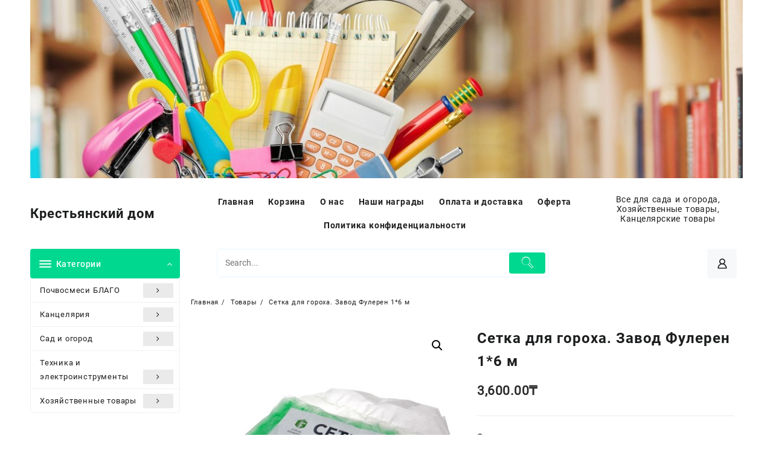

--- FILE ---
content_type: text/html; charset=UTF-8
request_url: http://blagogumus.com/product/%D1%81%D0%B5%D1%82%D0%BA%D0%B0-%D0%B4%D0%BB%D1%8F-%D0%B3%D0%BE%D1%80%D0%BE%D1%85%D0%B0-%D0%B7%D0%B0%D0%B2%D0%BE%D0%B4-%D1%84%D1%83%D0%BB%D0%B5%D1%80%D0%B5%D0%BD-13-%D0%BC/
body_size: 30197
content:
<!DOCTYPE html>
<html lang="ru-RU">
<head>
	<meta charset="UTF-8">
	<meta name="viewport" content="width=device-width, initial-scale=1">
	<meta name="theme-color" content="#fff" />
	<link rel="profile" href="http://gmpg.org/xfn/11">
		<title>Сетка для гороха. Завод Фулерен 1*6 м &#8211; Крестьянский дом</title>
<meta name='robots' content='max-image-preview:large' />
<link rel='dns-prefetch' href='//stats.wp.com' />
<link rel="alternate" type="application/rss+xml" title="Крестьянский дом &raquo; Лента" href="http://blagogumus.com/feed/" />
<link rel="alternate" type="application/rss+xml" title="Крестьянский дом &raquo; Лента комментариев" href="http://blagogumus.com/comments/feed/" />
<link rel="alternate" type="application/rss+xml" title="Крестьянский дом &raquo; Лента комментариев к &laquo;Сетка для гороха. Завод Фулерен 1*6 м&raquo;" href="http://blagogumus.com/product/%d1%81%d0%b5%d1%82%d0%ba%d0%b0-%d0%b4%d0%bb%d1%8f-%d0%b3%d0%be%d1%80%d0%be%d1%85%d0%b0-%d0%b7%d0%b0%d0%b2%d0%be%d0%b4-%d1%84%d1%83%d0%bb%d0%b5%d1%80%d0%b5%d0%bd-13-%d0%bc/feed/" />
<script type="text/javascript">
window._wpemojiSettings = {"baseUrl":"https:\/\/s.w.org\/images\/core\/emoji\/14.0.0\/72x72\/","ext":".png","svgUrl":"https:\/\/s.w.org\/images\/core\/emoji\/14.0.0\/svg\/","svgExt":".svg","source":{"concatemoji":"http:\/\/blagogumus.com\/wp-includes\/js\/wp-emoji-release.min.js?ver=6.2.8"}};
/*! This file is auto-generated */
!function(e,a,t){var n,r,o,i=a.createElement("canvas"),p=i.getContext&&i.getContext("2d");function s(e,t){p.clearRect(0,0,i.width,i.height),p.fillText(e,0,0);e=i.toDataURL();return p.clearRect(0,0,i.width,i.height),p.fillText(t,0,0),e===i.toDataURL()}function c(e){var t=a.createElement("script");t.src=e,t.defer=t.type="text/javascript",a.getElementsByTagName("head")[0].appendChild(t)}for(o=Array("flag","emoji"),t.supports={everything:!0,everythingExceptFlag:!0},r=0;r<o.length;r++)t.supports[o[r]]=function(e){if(p&&p.fillText)switch(p.textBaseline="top",p.font="600 32px Arial",e){case"flag":return s("\ud83c\udff3\ufe0f\u200d\u26a7\ufe0f","\ud83c\udff3\ufe0f\u200b\u26a7\ufe0f")?!1:!s("\ud83c\uddfa\ud83c\uddf3","\ud83c\uddfa\u200b\ud83c\uddf3")&&!s("\ud83c\udff4\udb40\udc67\udb40\udc62\udb40\udc65\udb40\udc6e\udb40\udc67\udb40\udc7f","\ud83c\udff4\u200b\udb40\udc67\u200b\udb40\udc62\u200b\udb40\udc65\u200b\udb40\udc6e\u200b\udb40\udc67\u200b\udb40\udc7f");case"emoji":return!s("\ud83e\udef1\ud83c\udffb\u200d\ud83e\udef2\ud83c\udfff","\ud83e\udef1\ud83c\udffb\u200b\ud83e\udef2\ud83c\udfff")}return!1}(o[r]),t.supports.everything=t.supports.everything&&t.supports[o[r]],"flag"!==o[r]&&(t.supports.everythingExceptFlag=t.supports.everythingExceptFlag&&t.supports[o[r]]);t.supports.everythingExceptFlag=t.supports.everythingExceptFlag&&!t.supports.flag,t.DOMReady=!1,t.readyCallback=function(){t.DOMReady=!0},t.supports.everything||(n=function(){t.readyCallback()},a.addEventListener?(a.addEventListener("DOMContentLoaded",n,!1),e.addEventListener("load",n,!1)):(e.attachEvent("onload",n),a.attachEvent("onreadystatechange",function(){"complete"===a.readyState&&t.readyCallback()})),(e=t.source||{}).concatemoji?c(e.concatemoji):e.wpemoji&&e.twemoji&&(c(e.twemoji),c(e.wpemoji)))}(window,document,window._wpemojiSettings);
</script>
<style type="text/css">
img.wp-smiley,
img.emoji {
	display: inline !important;
	border: none !important;
	box-shadow: none !important;
	height: 1em !important;
	width: 1em !important;
	margin: 0 0.07em !important;
	vertical-align: -0.1em !important;
	background: none !important;
	padding: 0 !important;
}
</style>
	<link rel='stylesheet' id='wp-block-library-css' href='http://blagogumus.com/wp-includes/css/dist/block-library/style.min.css?ver=6.2.8' type='text/css' media='all' />
<style id='wp-block-library-theme-inline-css' type='text/css'>
.wp-block-audio figcaption{color:#555;font-size:13px;text-align:center}.is-dark-theme .wp-block-audio figcaption{color:hsla(0,0%,100%,.65)}.wp-block-audio{margin:0 0 1em}.wp-block-code{border:1px solid #ccc;border-radius:4px;font-family:Menlo,Consolas,monaco,monospace;padding:.8em 1em}.wp-block-embed figcaption{color:#555;font-size:13px;text-align:center}.is-dark-theme .wp-block-embed figcaption{color:hsla(0,0%,100%,.65)}.wp-block-embed{margin:0 0 1em}.blocks-gallery-caption{color:#555;font-size:13px;text-align:center}.is-dark-theme .blocks-gallery-caption{color:hsla(0,0%,100%,.65)}.wp-block-image figcaption{color:#555;font-size:13px;text-align:center}.is-dark-theme .wp-block-image figcaption{color:hsla(0,0%,100%,.65)}.wp-block-image{margin:0 0 1em}.wp-block-pullquote{border-bottom:4px solid;border-top:4px solid;color:currentColor;margin-bottom:1.75em}.wp-block-pullquote cite,.wp-block-pullquote footer,.wp-block-pullquote__citation{color:currentColor;font-size:.8125em;font-style:normal;text-transform:uppercase}.wp-block-quote{border-left:.25em solid;margin:0 0 1.75em;padding-left:1em}.wp-block-quote cite,.wp-block-quote footer{color:currentColor;font-size:.8125em;font-style:normal;position:relative}.wp-block-quote.has-text-align-right{border-left:none;border-right:.25em solid;padding-left:0;padding-right:1em}.wp-block-quote.has-text-align-center{border:none;padding-left:0}.wp-block-quote.is-large,.wp-block-quote.is-style-large,.wp-block-quote.is-style-plain{border:none}.wp-block-search .wp-block-search__label{font-weight:700}.wp-block-search__button{border:1px solid #ccc;padding:.375em .625em}:where(.wp-block-group.has-background){padding:1.25em 2.375em}.wp-block-separator.has-css-opacity{opacity:.4}.wp-block-separator{border:none;border-bottom:2px solid;margin-left:auto;margin-right:auto}.wp-block-separator.has-alpha-channel-opacity{opacity:1}.wp-block-separator:not(.is-style-wide):not(.is-style-dots){width:100px}.wp-block-separator.has-background:not(.is-style-dots){border-bottom:none;height:1px}.wp-block-separator.has-background:not(.is-style-wide):not(.is-style-dots){height:2px}.wp-block-table{margin:0 0 1em}.wp-block-table td,.wp-block-table th{word-break:normal}.wp-block-table figcaption{color:#555;font-size:13px;text-align:center}.is-dark-theme .wp-block-table figcaption{color:hsla(0,0%,100%,.65)}.wp-block-video figcaption{color:#555;font-size:13px;text-align:center}.is-dark-theme .wp-block-video figcaption{color:hsla(0,0%,100%,.65)}.wp-block-video{margin:0 0 1em}.wp-block-template-part.has-background{margin-bottom:0;margin-top:0;padding:1.25em 2.375em}
</style>
<link rel='stylesheet' id='wc-blocks-vendors-style-css' href='http://blagogumus.com/wp-content/plugins/woocommerce/packages/woocommerce-blocks/build/wc-blocks-vendors-style.css?ver=10.4.6' type='text/css' media='all' />
<link rel='stylesheet' id='wc-blocks-style-css' href='http://blagogumus.com/wp-content/plugins/woocommerce/packages/woocommerce-blocks/build/wc-blocks-style.css?ver=10.4.6' type='text/css' media='all' />
<style id='global-styles-inline-css' type='text/css'>
body{--wp--preset--color--black: #000000;--wp--preset--color--cyan-bluish-gray: #abb8c3;--wp--preset--color--white: #ffffff;--wp--preset--color--pale-pink: #f78da7;--wp--preset--color--vivid-red: #cf2e2e;--wp--preset--color--luminous-vivid-orange: #ff6900;--wp--preset--color--luminous-vivid-amber: #fcb900;--wp--preset--color--light-green-cyan: #7bdcb5;--wp--preset--color--vivid-green-cyan: #00d084;--wp--preset--color--pale-cyan-blue: #8ed1fc;--wp--preset--color--vivid-cyan-blue: #0693e3;--wp--preset--color--vivid-purple: #9b51e0;--wp--preset--color--background: #F7F7F7;--wp--preset--color--dark-background: #161c30;--wp--preset--color--light-background: #999;--wp--preset--color--heading: #111;--wp--preset--color--bodytext: #1c1d1e;--wp--preset--color--button-border: #ff0052;--wp--preset--color--accent: #ff0052;--wp--preset--gradient--vivid-cyan-blue-to-vivid-purple: linear-gradient(135deg,rgba(6,147,227,1) 0%,rgb(155,81,224) 100%);--wp--preset--gradient--light-green-cyan-to-vivid-green-cyan: linear-gradient(135deg,rgb(122,220,180) 0%,rgb(0,208,130) 100%);--wp--preset--gradient--luminous-vivid-amber-to-luminous-vivid-orange: linear-gradient(135deg,rgba(252,185,0,1) 0%,rgba(255,105,0,1) 100%);--wp--preset--gradient--luminous-vivid-orange-to-vivid-red: linear-gradient(135deg,rgba(255,105,0,1) 0%,rgb(207,46,46) 100%);--wp--preset--gradient--very-light-gray-to-cyan-bluish-gray: linear-gradient(135deg,rgb(238,238,238) 0%,rgb(169,184,195) 100%);--wp--preset--gradient--cool-to-warm-spectrum: linear-gradient(135deg,rgb(74,234,220) 0%,rgb(151,120,209) 20%,rgb(207,42,186) 40%,rgb(238,44,130) 60%,rgb(251,105,98) 80%,rgb(254,248,76) 100%);--wp--preset--gradient--blush-light-purple: linear-gradient(135deg,rgb(255,206,236) 0%,rgb(152,150,240) 100%);--wp--preset--gradient--blush-bordeaux: linear-gradient(135deg,rgb(254,205,165) 0%,rgb(254,45,45) 50%,rgb(107,0,62) 100%);--wp--preset--gradient--luminous-dusk: linear-gradient(135deg,rgb(255,203,112) 0%,rgb(199,81,192) 50%,rgb(65,88,208) 100%);--wp--preset--gradient--pale-ocean: linear-gradient(135deg,rgb(255,245,203) 0%,rgb(182,227,212) 50%,rgb(51,167,181) 100%);--wp--preset--gradient--electric-grass: linear-gradient(135deg,rgb(202,248,128) 0%,rgb(113,206,126) 100%);--wp--preset--gradient--midnight: linear-gradient(135deg,rgb(2,3,129) 0%,rgb(40,116,252) 100%);--wp--preset--gradient--vertical-secondary-to-tertiary: linear-gradient(to bottom,var(--wp--preset--color--secondary) 0%,var(--wp--preset--color--tertiary) 100%);--wp--preset--gradient--vertical-secondary-to-background: linear-gradient(to bottom,var(--wp--preset--color--secondary) 0%,var(--wp--preset--color--background) 100%);--wp--preset--gradient--vertical-tertiary-to-background: linear-gradient(to bottom,var(--wp--preset--color--tertiary) 0%,var(--wp--preset--color--background) 100%);--wp--preset--gradient--diagonal-primary-to-heading: linear-gradient(to bottom right,var(--wp--preset--color--primary) 0%,var(--wp--preset--color--heading) 100%);--wp--preset--gradient--diagonal-secondary-to-background: linear-gradient(to bottom right,var(--wp--preset--color--secondary) 50%,var(--wp--preset--color--background) 50%);--wp--preset--gradient--diagonal-background-to-secondary: linear-gradient(to bottom right,var(--wp--preset--color--background) 50%,var(--wp--preset--color--secondary) 50%);--wp--preset--gradient--diagonal-tertiary-to-background: linear-gradient(to bottom right,var(--wp--preset--color--tertiary) 50%,var(--wp--preset--color--background) 50%);--wp--preset--gradient--diagonal-background-to-tertiary: linear-gradient(to bottom right,var(--wp--preset--color--background) 50%,var(--wp--preset--color--tertiary) 50%);--wp--preset--duotone--dark-grayscale: url('#wp-duotone-dark-grayscale');--wp--preset--duotone--grayscale: url('#wp-duotone-grayscale');--wp--preset--duotone--purple-yellow: url('#wp-duotone-purple-yellow');--wp--preset--duotone--blue-red: url('#wp-duotone-blue-red');--wp--preset--duotone--midnight: url('#wp-duotone-midnight');--wp--preset--duotone--magenta-yellow: url('#wp-duotone-magenta-yellow');--wp--preset--duotone--purple-green: url('#wp-duotone-purple-green');--wp--preset--duotone--blue-orange: url('#wp-duotone-blue-orange');--wp--preset--duotone--heading-and-background: url('#wp-duotone-heading-and-background');--wp--preset--duotone--heading-and-secondary: url('#wp-duotone-heading-and-secondary');--wp--preset--duotone--heading-and-tertiary: url('#wp-duotone-heading-and-tertiary');--wp--preset--duotone--primary-and-background: url('#wp-duotone-primary-and-background');--wp--preset--duotone--primary-and-secondary: url('#wp-duotone-primary-and-secondary');--wp--preset--duotone--primary-and-tertiary: url('#wp-duotone-primary-and-tertiary');--wp--preset--font-size--small: 15px;--wp--preset--font-size--medium: 16px;--wp--preset--font-size--large: clamp(28px,4.2vw,32px);--wp--preset--font-size--x-large: 42px;--wp--preset--font-size--tiny: 13px;--wp--preset--font-size--extra-small: 14px;--wp--preset--font-size--upper-heading: 18px;--wp--preset--font-size--normal: clamp(18px,1.6vw,20px);--wp--preset--font-size--content-heading: clamp(22px,4.2vw,24px);--wp--preset--font-size--extra-large: clamp(32px,6vw,36px);--wp--preset--font-size--huge: clamp(36px,5.2vw,80px);--wp--preset--spacing--20: 0.44rem;--wp--preset--spacing--30: 0.67rem;--wp--preset--spacing--40: 1rem;--wp--preset--spacing--50: 1.5rem;--wp--preset--spacing--60: 2.25rem;--wp--preset--spacing--70: 3.38rem;--wp--preset--spacing--80: 5.06rem;--wp--preset--shadow--natural: 6px 6px 9px rgba(0, 0, 0, 0.2);--wp--preset--shadow--deep: 12px 12px 50px rgba(0, 0, 0, 0.4);--wp--preset--shadow--sharp: 6px 6px 0px rgba(0, 0, 0, 0.2);--wp--preset--shadow--outlined: 6px 6px 0px -3px rgba(255, 255, 255, 1), 6px 6px rgba(0, 0, 0, 1);--wp--preset--shadow--crisp: 6px 6px 0px rgba(0, 0, 0, 1);--wp--custom--spacing--baseline: 16px;--wp--custom--spacing--gap--horizontal: clamp( calc( 1.5 * var( --wp--custom--spacing--baseline ) ), 2.222vw, calc( 2 * var( --wp--custom--spacing--baseline ) ) );--wp--custom--spacing--gap--vertical: clamp( calc( 1.5 * var( --wp--custom--spacing--baseline ) ), 3.333vw, calc( 3 * var( --wp--custom--spacing--baseline ) ) );--wp--custom--spacing--gutter: clamp( calc( 1.5 * var( --wp--custom--spacing--baseline ) ), 3.333vw, calc( 3 * var( --wp--custom--spacing--baseline ) ) );--wp--custom--spacing--outer: var( --wp--custom--spacing--gutter );--wp--custom--spacing--small: min(24px, 6.4vw);}body { margin: 0;--wp--style--global--content-size: 800px;--wp--style--global--wide-size: 1280px; }.wp-site-blocks > .alignleft { float: left; margin-right: 2em; }.wp-site-blocks > .alignright { float: right; margin-left: 2em; }.wp-site-blocks > .aligncenter { justify-content: center; margin-left: auto; margin-right: auto; }.wp-site-blocks > * { margin-block-start: 0; margin-block-end: 0; }.wp-site-blocks > * + * { margin-block-start: 24px; }body { --wp--style--block-gap: 24px; }body .is-layout-flow > *{margin-block-start: 0;margin-block-end: 0;}body .is-layout-flow > * + *{margin-block-start: 24px;margin-block-end: 0;}body .is-layout-constrained > *{margin-block-start: 0;margin-block-end: 0;}body .is-layout-constrained > * + *{margin-block-start: 24px;margin-block-end: 0;}body .is-layout-flex{gap: 24px;}body .is-layout-flow > .alignleft{float: left;margin-inline-start: 0;margin-inline-end: 2em;}body .is-layout-flow > .alignright{float: right;margin-inline-start: 2em;margin-inline-end: 0;}body .is-layout-flow > .aligncenter{margin-left: auto !important;margin-right: auto !important;}body .is-layout-constrained > .alignleft{float: left;margin-inline-start: 0;margin-inline-end: 2em;}body .is-layout-constrained > .alignright{float: right;margin-inline-start: 2em;margin-inline-end: 0;}body .is-layout-constrained > .aligncenter{margin-left: auto !important;margin-right: auto !important;}body .is-layout-constrained > :where(:not(.alignleft):not(.alignright):not(.alignfull)){max-width: var(--wp--style--global--content-size);margin-left: auto !important;margin-right: auto !important;}body .is-layout-constrained > .alignwide{max-width: var(--wp--style--global--wide-size);}body .is-layout-flex{display: flex;}body .is-layout-flex{flex-wrap: wrap;align-items: center;}body .is-layout-flex > *{margin: 0;}body{background-color: var(--wp--preset--color--background);color: var(--wp--preset--color--bodytext);font-family: var(--wp--preset--font-family--poppins);font-size: var(--wp--preset--font-size--medium);line-height: normal;padding-top: 0px;padding-right: 0px;padding-bottom: 0px;padding-left: 0px;}a:where(:not(.wp-element-button)){color: var(--wp--preset--color--heading);text-decoration: underline;}a:where(:not(.wp-element-button)):hover{color: var(--wp--preset--color--accent);text-decoration: none;}a:where(:not(.wp-element-button)):focus{text-decoration: none;}a:where(:not(.wp-element-button)):active{text-decoration: none;}h1{font-family: var(--wp--preset--font-family--poppins);font-size: var(--wp--preset--font-size--large);line-height: normal;}h2{font-family: var(--wp--preset--font-family--poppins);font-size: var(--wp--preset--font-size--upper-heading);line-height: normal;}h3{font-family: var(--wp--preset--font-family--poppins);font-size: var(--wp--preset--font-size--content-heading);line-height: normal;}h4{font-family: var(--wp--preset--font-family--poppins);font-size: var(--wp--preset--font-size--normal);line-height: normal;}h5{font-family: var(--wp--preset--font-family--poppins);font-size: var(--wp--preset--font-size--medium);line-height: normal;}h6{font-family: var(--wp--preset--font-family--poppins);font-size: var(--wp--preset--font-size--extra-small);line-height: normal;}.wp-element-button, .wp-block-button__link{background-color: #32373c;border-width: 0;color: #fff;font-family: inherit;font-size: inherit;line-height: inherit;padding: calc(0.667em + 2px) calc(1.333em + 2px);text-decoration: none;}.has-black-color{color: var(--wp--preset--color--black) !important;}.has-cyan-bluish-gray-color{color: var(--wp--preset--color--cyan-bluish-gray) !important;}.has-white-color{color: var(--wp--preset--color--white) !important;}.has-pale-pink-color{color: var(--wp--preset--color--pale-pink) !important;}.has-vivid-red-color{color: var(--wp--preset--color--vivid-red) !important;}.has-luminous-vivid-orange-color{color: var(--wp--preset--color--luminous-vivid-orange) !important;}.has-luminous-vivid-amber-color{color: var(--wp--preset--color--luminous-vivid-amber) !important;}.has-light-green-cyan-color{color: var(--wp--preset--color--light-green-cyan) !important;}.has-vivid-green-cyan-color{color: var(--wp--preset--color--vivid-green-cyan) !important;}.has-pale-cyan-blue-color{color: var(--wp--preset--color--pale-cyan-blue) !important;}.has-vivid-cyan-blue-color{color: var(--wp--preset--color--vivid-cyan-blue) !important;}.has-vivid-purple-color{color: var(--wp--preset--color--vivid-purple) !important;}.has-background-color{color: var(--wp--preset--color--background) !important;}.has-dark-background-color{color: var(--wp--preset--color--dark-background) !important;}.has-light-background-color{color: var(--wp--preset--color--light-background) !important;}.has-heading-color{color: var(--wp--preset--color--heading) !important;}.has-bodytext-color{color: var(--wp--preset--color--bodytext) !important;}.has-button-border-color{color: var(--wp--preset--color--button-border) !important;}.has-accent-color{color: var(--wp--preset--color--accent) !important;}.has-black-background-color{background-color: var(--wp--preset--color--black) !important;}.has-cyan-bluish-gray-background-color{background-color: var(--wp--preset--color--cyan-bluish-gray) !important;}.has-white-background-color{background-color: var(--wp--preset--color--white) !important;}.has-pale-pink-background-color{background-color: var(--wp--preset--color--pale-pink) !important;}.has-vivid-red-background-color{background-color: var(--wp--preset--color--vivid-red) !important;}.has-luminous-vivid-orange-background-color{background-color: var(--wp--preset--color--luminous-vivid-orange) !important;}.has-luminous-vivid-amber-background-color{background-color: var(--wp--preset--color--luminous-vivid-amber) !important;}.has-light-green-cyan-background-color{background-color: var(--wp--preset--color--light-green-cyan) !important;}.has-vivid-green-cyan-background-color{background-color: var(--wp--preset--color--vivid-green-cyan) !important;}.has-pale-cyan-blue-background-color{background-color: var(--wp--preset--color--pale-cyan-blue) !important;}.has-vivid-cyan-blue-background-color{background-color: var(--wp--preset--color--vivid-cyan-blue) !important;}.has-vivid-purple-background-color{background-color: var(--wp--preset--color--vivid-purple) !important;}.has-background-background-color{background-color: var(--wp--preset--color--background) !important;}.has-dark-background-background-color{background-color: var(--wp--preset--color--dark-background) !important;}.has-light-background-background-color{background-color: var(--wp--preset--color--light-background) !important;}.has-heading-background-color{background-color: var(--wp--preset--color--heading) !important;}.has-bodytext-background-color{background-color: var(--wp--preset--color--bodytext) !important;}.has-button-border-background-color{background-color: var(--wp--preset--color--button-border) !important;}.has-accent-background-color{background-color: var(--wp--preset--color--accent) !important;}.has-black-border-color{border-color: var(--wp--preset--color--black) !important;}.has-cyan-bluish-gray-border-color{border-color: var(--wp--preset--color--cyan-bluish-gray) !important;}.has-white-border-color{border-color: var(--wp--preset--color--white) !important;}.has-pale-pink-border-color{border-color: var(--wp--preset--color--pale-pink) !important;}.has-vivid-red-border-color{border-color: var(--wp--preset--color--vivid-red) !important;}.has-luminous-vivid-orange-border-color{border-color: var(--wp--preset--color--luminous-vivid-orange) !important;}.has-luminous-vivid-amber-border-color{border-color: var(--wp--preset--color--luminous-vivid-amber) !important;}.has-light-green-cyan-border-color{border-color: var(--wp--preset--color--light-green-cyan) !important;}.has-vivid-green-cyan-border-color{border-color: var(--wp--preset--color--vivid-green-cyan) !important;}.has-pale-cyan-blue-border-color{border-color: var(--wp--preset--color--pale-cyan-blue) !important;}.has-vivid-cyan-blue-border-color{border-color: var(--wp--preset--color--vivid-cyan-blue) !important;}.has-vivid-purple-border-color{border-color: var(--wp--preset--color--vivid-purple) !important;}.has-background-border-color{border-color: var(--wp--preset--color--background) !important;}.has-dark-background-border-color{border-color: var(--wp--preset--color--dark-background) !important;}.has-light-background-border-color{border-color: var(--wp--preset--color--light-background) !important;}.has-heading-border-color{border-color: var(--wp--preset--color--heading) !important;}.has-bodytext-border-color{border-color: var(--wp--preset--color--bodytext) !important;}.has-button-border-border-color{border-color: var(--wp--preset--color--button-border) !important;}.has-accent-border-color{border-color: var(--wp--preset--color--accent) !important;}.has-vivid-cyan-blue-to-vivid-purple-gradient-background{background: var(--wp--preset--gradient--vivid-cyan-blue-to-vivid-purple) !important;}.has-light-green-cyan-to-vivid-green-cyan-gradient-background{background: var(--wp--preset--gradient--light-green-cyan-to-vivid-green-cyan) !important;}.has-luminous-vivid-amber-to-luminous-vivid-orange-gradient-background{background: var(--wp--preset--gradient--luminous-vivid-amber-to-luminous-vivid-orange) !important;}.has-luminous-vivid-orange-to-vivid-red-gradient-background{background: var(--wp--preset--gradient--luminous-vivid-orange-to-vivid-red) !important;}.has-very-light-gray-to-cyan-bluish-gray-gradient-background{background: var(--wp--preset--gradient--very-light-gray-to-cyan-bluish-gray) !important;}.has-cool-to-warm-spectrum-gradient-background{background: var(--wp--preset--gradient--cool-to-warm-spectrum) !important;}.has-blush-light-purple-gradient-background{background: var(--wp--preset--gradient--blush-light-purple) !important;}.has-blush-bordeaux-gradient-background{background: var(--wp--preset--gradient--blush-bordeaux) !important;}.has-luminous-dusk-gradient-background{background: var(--wp--preset--gradient--luminous-dusk) !important;}.has-pale-ocean-gradient-background{background: var(--wp--preset--gradient--pale-ocean) !important;}.has-electric-grass-gradient-background{background: var(--wp--preset--gradient--electric-grass) !important;}.has-midnight-gradient-background{background: var(--wp--preset--gradient--midnight) !important;}.has-vertical-secondary-to-tertiary-gradient-background{background: var(--wp--preset--gradient--vertical-secondary-to-tertiary) !important;}.has-vertical-secondary-to-background-gradient-background{background: var(--wp--preset--gradient--vertical-secondary-to-background) !important;}.has-vertical-tertiary-to-background-gradient-background{background: var(--wp--preset--gradient--vertical-tertiary-to-background) !important;}.has-diagonal-primary-to-heading-gradient-background{background: var(--wp--preset--gradient--diagonal-primary-to-heading) !important;}.has-diagonal-secondary-to-background-gradient-background{background: var(--wp--preset--gradient--diagonal-secondary-to-background) !important;}.has-diagonal-background-to-secondary-gradient-background{background: var(--wp--preset--gradient--diagonal-background-to-secondary) !important;}.has-diagonal-tertiary-to-background-gradient-background{background: var(--wp--preset--gradient--diagonal-tertiary-to-background) !important;}.has-diagonal-background-to-tertiary-gradient-background{background: var(--wp--preset--gradient--diagonal-background-to-tertiary) !important;}.has-small-font-size{font-size: var(--wp--preset--font-size--small) !important;}.has-medium-font-size{font-size: var(--wp--preset--font-size--medium) !important;}.has-large-font-size{font-size: var(--wp--preset--font-size--large) !important;}.has-x-large-font-size{font-size: var(--wp--preset--font-size--x-large) !important;}.has-tiny-font-size{font-size: var(--wp--preset--font-size--tiny) !important;}.has-extra-small-font-size{font-size: var(--wp--preset--font-size--extra-small) !important;}.has-upper-heading-font-size{font-size: var(--wp--preset--font-size--upper-heading) !important;}.has-normal-font-size{font-size: var(--wp--preset--font-size--normal) !important;}.has-content-heading-font-size{font-size: var(--wp--preset--font-size--content-heading) !important;}.has-extra-large-font-size{font-size: var(--wp--preset--font-size--extra-large) !important;}.has-huge-font-size{font-size: var(--wp--preset--font-size--huge) !important;}
.wp-block-navigation{font-size: var(--wp--preset--font-size--medium);font-weight: 600;line-height: normal;}
.wp-block-navigation a:where(:not(.wp-element-button)){color: inherit;}
.wp-block-columns{border-radius: 10px;}
.wp-block-pullquote{font-size: 1.5em;line-height: 1.6;}
.wp-block-site-title a:where(:not(.wp-element-button)){text-decoration: none;}
.wp-block-site-title a:where(:not(.wp-element-button)):hover{text-decoration: none;}
.wp-block-button .wp-block-button__link{background-color: var(--wp--preset--color--accent);border-radius: 4px;color: var(--wp--preset--color--background);}
</style>
<link rel='stylesheet' id='photoswipe-css' href='http://blagogumus.com/wp-content/plugins/woocommerce/assets/css/photoswipe/photoswipe.min.css?ver=7.9.0' type='text/css' media='all' />
<link rel='stylesheet' id='photoswipe-default-skin-css' href='http://blagogumus.com/wp-content/plugins/woocommerce/assets/css/photoswipe/default-skin/default-skin.min.css?ver=7.9.0' type='text/css' media='all' />
<link rel='stylesheet' id='woocommerce-layout-css' href='http://blagogumus.com/wp-content/plugins/woocommerce/assets/css/woocommerce-layout.css?ver=7.9.0' type='text/css' media='all' />
<link rel='stylesheet' id='woocommerce-smallscreen-css' href='http://blagogumus.com/wp-content/plugins/woocommerce/assets/css/woocommerce-smallscreen.css?ver=7.9.0' type='text/css' media='only screen and (max-width: 768px)' />
<link rel='stylesheet' id='woocommerce-general-css' href='http://blagogumus.com/wp-content/plugins/woocommerce/assets/css/woocommerce.css?ver=7.9.0' type='text/css' media='all' />
<style id='woocommerce-inline-inline-css' type='text/css'>
.woocommerce form .form-row .required { visibility: visible; }
</style>
<link rel='stylesheet' id='dashicons-css' href='http://blagogumus.com/wp-includes/css/dashicons.min.css?ver=6.2.8' type='text/css' media='all' />
<link rel='stylesheet' id='font-awesome-css' href='http://blagogumus.com/wp-content/themes/open-shop//third-party/fonts/font-awesome/css/font-awesome.css?ver=1.4.3' type='text/css' media='all' />
<link rel='stylesheet' id='th-icon-css' href='http://blagogumus.com/wp-content/themes/open-shop//third-party/fonts/th-icon/style.css?ver=1.4.3' type='text/css' media='all' />
<link rel='stylesheet' id='animate-css' href='http://blagogumus.com/wp-content/themes/open-shop//css/animate.css?ver=1.4.3' type='text/css' media='all' />
<link rel='stylesheet' id='open-shop-menu-css' href='http://blagogumus.com/wp-content/themes/open-shop//css/open-shop-menu.css?ver=1.4.3' type='text/css' media='all' />
<link rel='stylesheet' id='open-shop-main-style-css' href='http://blagogumus.com/wp-content/themes/open-shop/css/style.css?ver=1.4.3' type='text/css' media='all' />
<link rel='stylesheet' id='open-shop-style-css' href='http://blagogumus.com/wp-content/themes/th-hot-shop/style.css?ver=1.4.3' type='text/css' media='all' />
<style id='open-shop-style-inline-css' type='text/css'>
@media (min-width: 769px){.thunk-logo img,.sticky-header .logo-content img{
    max-width: 93px;
  }}@media (max-width: 768px){.thunk-logo img,.sticky-header .logo-content img{
    max-width: 225px;
  }}@media (max-width: 550px){.thunk-logo img,.sticky-header .logo-content img{
    max-width: 225px;
  }}.top-header{border-bottom-color:#fff}.top-footer{border-bottom-color:#fff}.below-footer{border-top-color:#fff}a:hover, .open-shop-menu li a:hover, .open-shop-menu .current-menu-item a,.woocommerce .thunk-woo-product-list .price,.thunk-product-hover .th-button.add_to_cart_button, .woocommerce ul.products .thunk-product-hover .add_to_cart_button, .woocommerce .thunk-product-hover a.th-butto, .woocommerce ul.products li.product .product_type_variable, .woocommerce ul.products li.product a.button.product_type_grouped,.thunk-compare .compare-button a:hover, .thunk-product-hover .th-button.add_to_cart_button:hover, .woocommerce ul.products .thunk-product-hover .add_to_cart_button :hover, .woocommerce .thunk-product-hover a.th-button:hover,.thunk-product .yith-wcwl-wishlistexistsbrowse.show:before, .thunk-product .yith-wcwl-wishlistaddedbrowse.show:before,.woocommerce ul.products li.product.thunk-woo-product-list .price,.summary .yith-wcwl-add-to-wishlist.show .add_to_wishlist::before, .summary .yith-wcwl-add-to-wishlist .yith-wcwl-wishlistaddedbrowse.show a::before, .summary .yith-wcwl-add-to-wishlist .yith-wcwl-wishlistexistsbrowse.show a::before,.woocommerce .entry-summary a.compare.button.added:before,.header-icon a:hover,.thunk-related-links .nav-links a:hover,.woocommerce .thunk-list-view ul.products li.product.thunk-woo-product-list .price,.woocommerce .woocommerce-error .button, .woocommerce .woocommerce-info .button, .woocommerce .woocommerce-message .button,article.thunk-post-article .thunk-readmore.button,.thunk-wishlist a:hover, .thunk-compare a:hover,.woocommerce .thunk-product-hover a.th-button,.woocommerce ul.cart_list li .woocommerce-Price-amount, .woocommerce ul.product_list_widget li .woocommerce-Price-amount,.open-shop-load-more button, 
.summary .yith-wcwl-add-to-wishlist .yith-wcwl-wishlistaddedbrowse a::before,
 .summary .yith-wcwl-add-to-wishlist .yith-wcwl-wishlistexistsbrowse a::before,.thunk-hglt-icon,.thunk-product .yith-wcwl-wishlistexistsbrowse:before, .thunk-product .yith-wcwl-wishlistaddedbrowse:before,.woocommerce a.button.product_type_simple,.woosw-btn:hover:before,.woosw-added:before,.wooscp-btn:hover:before,.woocommerce #reviews #comments .star-rating span ,.woocommerce p.stars a,.woocommerce .woocommerce-product-rating .star-rating,.woocommerce .star-rating span::before, .woocommerce .entry-summary a.th-product-compare-btn.btn_type:before{color:#00d890;} header #thaps-search-button,header #thaps-search-button:hover{background:#00d890;}.toggle-cat-wrap,#search-button,.thunk-icon .cart-icon, .single_add_to_cart_button.button.alt, .woocommerce #respond input#submit.alt, .woocommerce a.button.alt, .woocommerce button.button.alt, .woocommerce input.button.alt, .woocommerce #respond input#submit, .woocommerce button.button, .woocommerce input.button,.thunk-woo-product-list .thunk-quickview a,.cat-list a:after,.tagcloud a:hover, .thunk-tags-wrapper a:hover,.btn-main-header,.woocommerce div.product form.cart .button, .thunk-icon .cart-icon .taiowc-cart-item{background:#00d890}
  .open-cart p.buttons a:hover,
  .woocommerce #respond input#submit.alt:hover, .woocommerce a.button.alt:hover, .woocommerce button.button.alt:hover, .woocommerce input.button.alt:hover, .woocommerce #respond input#submit:hover, .woocommerce button.button:hover, .woocommerce input.button:hover,.thunk-slide .owl-nav button.owl-prev:hover, .thunk-slide .owl-nav button.owl-next:hover, .open-shop-slide-post .owl-nav button.owl-prev:hover, .open-shop-slide-post .owl-nav button.owl-next:hover,.thunk-list-grid-switcher a.selected, .thunk-list-grid-switcher a:hover,.woocommerce .woocommerce-error .button:hover, .woocommerce .woocommerce-info .button:hover, .woocommerce .woocommerce-message .button:hover,#searchform [type='submit']:hover,article.thunk-post-article .thunk-readmore.button:hover,.open-shop-load-more button:hover,.woocommerce nav.woocommerce-pagination ul li a:focus, .woocommerce nav.woocommerce-pagination ul li a:hover, .woocommerce nav.woocommerce-pagination ul li span.current{background-color:#00d890;} 
  .thunk-product-hover .th-button.add_to_cart_button, .woocommerce ul.products .thunk-product-hover .add_to_cart_button, .woocommerce .thunk-product-hover a.th-butto, .woocommerce ul.products li.product .product_type_variable, .woocommerce ul.products li.product a.button.product_type_grouped,.open-cart p.buttons a:hover,.thunk-slide .owl-nav button.owl-prev:hover, .thunk-slide .owl-nav button.owl-next:hover, .open-shop-slide-post .owl-nav button.owl-prev:hover, .open-shop-slide-post .owl-nav button.owl-next:hover,body .woocommerce-tabs .tabs li a::before,.thunk-list-grid-switcher a.selected, .thunk-list-grid-switcher a:hover,.woocommerce .woocommerce-error .button, .woocommerce .woocommerce-info .button, .woocommerce .woocommerce-message .button,#searchform [type='submit']:hover,article.thunk-post-article .thunk-readmore.button,.woocommerce .thunk-product-hover a.th-button,.open-shop-load-more button,.woocommerce a.button.product_type_simple{border-color:#00d890} .loader {
    border-right: 4px solid #00d890;
    border-bottom: 4px solid #00d890;
    border-left: 4px solid #00d890;}body,.woocommerce-error, .woocommerce-info, .woocommerce-message {color: }.site-title span a,.sprt-tel b,.widget.woocommerce .widget-title, .open-widget-content .widget-title, .widget-title,.thunk-title .title,.thunk-hglt-box h6,h2.thunk-post-title a, h1.thunk-post-title ,#reply-title,h4.author-header,.page-head h1,.woocommerce div.product .product_title, section.related.products h2, section.upsells.products h2, .woocommerce #reviews #comments h2,.woocommerce table.shop_table thead th, .cart-subtotal, .order-total,.cross-sells h2, .cart_totals h2,.woocommerce-billing-fields h3,.page-head h1 a{color: }a,#open-above-menu.open-shop-menu > li > a{color:} a:hover,#open-above-menu.open-shop-menu > li > a:hover,#open-above-menu.open-shop-menu li a:hover{color:}.open_shop_overlayloader{background-color:#9c9c9}.openshop-site section.thunk-ribbon-section .content-wrap:before {
    content:'';
    position: absolute;
    top: 0;
    left: 0;
    width: 100%;
    height: 100%;
    background:#00d890;}
</style>
<link rel='stylesheet' id='open-quick-view-css' href='http://blagogumus.com/wp-content/themes/open-shop/inc/woocommerce/quick-view/css/quick-view.css?ver=6.2.8' type='text/css' media='all' />
<link rel='stylesheet' id='msl-main-css' href='http://blagogumus.com/wp-content/plugins/master-slider/public/assets/css/masterslider.main.css?ver=3.9.1' type='text/css' media='all' />
<link rel='stylesheet' id='msl-custom-css' href='http://blagogumus.com/wp-content/uploads/master-slider/custom.css?ver=4.8' type='text/css' media='all' />
<link rel='stylesheet' id='th-advance-product-search-front-css' href='http://blagogumus.com/wp-content/plugins/th-advance-product-search/assets/css/thaps-front-style.css?ver=1.1.7' type='text/css' media='all' />
<style id='th-advance-product-search-front-inline-css' type='text/css'>
.thaps-search-box{max-width:550px;}.thaps-from-wrap,input[type='text'].thaps-search-autocomplete,.thaps-box-open .thaps-icon-arrow{background-color:;} .thaps-from-wrap{background-color:;} input[type='text'].thaps-search-autocomplete, input[type='text'].thaps-search-autocomplete::-webkit-input-placeholder{color:;} .thaps-from-wrap,.thaps-autocomplete-suggestions{border-color:;}

 .thaps-box-open .thaps-icon-arrow{border-left-color:;border-top-color:;} 

 #thaps-search-button{background:; color:;} 

 #thaps-search-button:hover{background:; color:;}

 .submit-active #thaps-search-button .th-icon path{color:;} .thaps-suggestion-heading .thaps-title, .thaps-suggestion-heading .thaps-title strong{color:;} .thaps-title,.thaps-suggestion-taxonomy-product-cat .thaps-title, .thaps-suggestion-more .thaps-title strong{color:;} .thaps-sku, .thaps-desc, .thaps-price,.thaps-price del{color:;} .thaps-suggestion-heading{border-color:;} .thaps-autocomplete-selected,.thaps-suggestion-more:hover{background:;} .thaps-autocomplete-suggestions,.thaps-suggestion-more{background:;} .thaps-title strong{color:;} 
</style>
<link rel='stylesheet' id='th-hot-shop-styles-css' href='http://blagogumus.com/wp-content/themes/open-shop/style.css?ver=1.0.1' type='text/css' media='all' />
<style id='th-hot-shop-styles-inline-css' type='text/css'>
a:hover, .open-shop-menu li a:hover, .open-shop-menu .current-menu-item a,.woocommerce .thunk-woo-product-list .price,.thunk-product-hover .th-button.add_to_cart_button, .woocommerce ul.products .thunk-product-hover .add_to_cart_button, .woocommerce .thunk-product-hover a.th-butto, .woocommerce ul.products li.product .product_type_variable, .woocommerce ul.products li.product a.button.product_type_grouped,.thunk-compare .compare-button a:hover, .thunk-product-hover .th-button.add_to_cart_button:hover, .woocommerce ul.products .thunk-product-hover .add_to_cart_button :hover, .woocommerce .thunk-product-hover a.th-button:hover,.thunk-product .yith-wcwl-wishlistexistsbrowse.show:before, .thunk-product .yith-wcwl-wishlistaddedbrowse.show:before,.woocommerce ul.products li.product.thunk-woo-product-list .price,.summary .yith-wcwl-add-to-wishlist.show .add_to_wishlist::before, .summary .yith-wcwl-add-to-wishlist .yith-wcwl-wishlistaddedbrowse.show a::before, .summary .yith-wcwl-add-to-wishlist .yith-wcwl-wishlistexistsbrowse.show a::before,.woocommerce .entry-summary a.compare.button.added:before,.header-icon a:hover,.thunk-related-links .nav-links a:hover,.woocommerce .thunk-list-view ul.products li.product.thunk-woo-product-list .price,.woocommerce .woocommerce-error .button, .woocommerce .woocommerce-info .button, .woocommerce .woocommerce-message .button,article.thunk-post-article .thunk-readmore.button,.thunk-wishlist a:hover, .thunk-compare a:hover,.woocommerce .thunk-product-hover a.th-button,.woocommerce ul.cart_list li .woocommerce-Price-amount, .woocommerce ul.product_list_widget li .woocommerce-Price-amount,.open-shop-load-more button, 
.summary .yith-wcwl-add-to-wishlist .yith-wcwl-wishlistaddedbrowse a::before,
 .summary .yith-wcwl-add-to-wishlist .yith-wcwl-wishlistexistsbrowse a::before,.thunk-hglt-icon,.thunk-product .yith-wcwl-wishlistexistsbrowse:before, .thunk-product .yith-wcwl-wishlistaddedbrowse:before,.woocommerce a.button.product_type_simple,.woosw-btn:hover:before,.woosw-added:before,.wooscp-btn:hover:before,.woocommerce #reviews #comments .star-rating span ,.woocommerce p.stars a,.woocommerce .woocommerce-product-rating .star-rating,.woocommerce .star-rating span::before, .woocommerce .entry-summary a.th-product-compare-btn.btn_type:before{color:#00d890;} header #thaps-search-button,header #thaps-search-button:hover,.nav-links .page-numbers.current, .nav-links .page-numbers:hover{background:#00d890;}.toggle-cat-wrap,#search-button,.thunk-icon .cart-icon, .single_add_to_cart_button.button.alt, .woocommerce #respond input#submit.alt, .woocommerce a.button.alt, .woocommerce button.button.alt, .woocommerce input.button.alt, .woocommerce #respond input#submit, .woocommerce button.button, .woocommerce input.button,.thunk-woo-product-list .thunk-quickview a,.cat-list a:after,.tagcloud a:hover, .thunk-tags-wrapper a:hover,.btn-main-header,.woocommerce div.product form.cart .button, .thunk-icon .cart-icon .taiowc-cart-item{background:#00d890}
  .open-cart p.buttons a:hover,
  .woocommerce #respond input#submit.alt:hover, .woocommerce a.button.alt:hover, .woocommerce button.button.alt:hover, .woocommerce input.button.alt:hover, .woocommerce #respond input#submit:hover, .woocommerce button.button:hover, .woocommerce input.button:hover,.thunk-slide .owl-nav button.owl-prev:hover, .thunk-slide .owl-nav button.owl-next:hover, .open-shop-slide-post .owl-nav button.owl-prev:hover, .open-shop-slide-post .owl-nav button.owl-next:hover,.thunk-list-grid-switcher a.selected, .thunk-list-grid-switcher a:hover,.woocommerce .woocommerce-error .button:hover, .woocommerce .woocommerce-info .button:hover, .woocommerce .woocommerce-message .button:hover,#searchform [type='submit']:hover,article.thunk-post-article .thunk-readmore.button:hover,.open-shop-load-more button:hover,.woocommerce nav.woocommerce-pagination ul li a:focus, .woocommerce nav.woocommerce-pagination ul li a:hover, .woocommerce nav.woocommerce-pagination ul li span.current{background-color:#00d890;} 
  .thunk-product-hover .th-button.add_to_cart_button, .woocommerce ul.products .thunk-product-hover .add_to_cart_button, .woocommerce .thunk-product-hover a.th-butto, .woocommerce ul.products li.product .product_type_variable, .woocommerce ul.products li.product a.button.product_type_grouped,.open-cart p.buttons a:hover,.thunk-slide .owl-nav button.owl-prev:hover, .thunk-slide .owl-nav button.owl-next:hover, .open-shop-slide-post .owl-nav button.owl-prev:hover, .open-shop-slide-post .owl-nav button.owl-next:hover,body .woocommerce-tabs .tabs li a::before,.thunk-list-grid-switcher a.selected, .thunk-list-grid-switcher a:hover,.woocommerce .woocommerce-error .button, .woocommerce .woocommerce-info .button, .woocommerce .woocommerce-message .button,#searchform [type='submit']:hover,article.thunk-post-article .thunk-readmore.button,.woocommerce .thunk-product-hover a.th-button,.open-shop-load-more button,.woocommerce a.button.product_type_simple{border-color:#00d890} .loader {
    border-right: 4px solid #00d890;
    border-bottom: 4px solid #00d890;
    border-left: 4px solid #00d890;}.openshop-site section.thunk-ribbon-section .content-wrap:before {
    content:'';
    position: absolute;
    top: 0;
    left: 0;
    width: 100%;
    height: 100%;
    background:#00d890;}
</style>
<script type='text/javascript' src='http://blagogumus.com/wp-includes/js/dist/vendor/wp-polyfill-inert.min.js?ver=3.1.2' id='wp-polyfill-inert-js'></script>
<script type='text/javascript' src='http://blagogumus.com/wp-includes/js/dist/vendor/regenerator-runtime.min.js?ver=0.13.11' id='regenerator-runtime-js'></script>
<script type='text/javascript' src='http://blagogumus.com/wp-includes/js/dist/vendor/wp-polyfill.min.js?ver=3.15.0' id='wp-polyfill-js'></script>
<script type='text/javascript' src='http://blagogumus.com/wp-includes/js/dist/hooks.min.js?ver=4169d3cf8e8d95a3d6d5' id='wp-hooks-js'></script>
<script type='text/javascript' src='https://stats.wp.com/w.js?ver=202603' id='woo-tracks-js'></script>
<script type='text/javascript' src='http://blagogumus.com/wp-includes/js/jquery/jquery.min.js?ver=3.6.4' id='jquery-core-js'></script>
<script type='text/javascript' src='http://blagogumus.com/wp-includes/js/jquery/jquery-migrate.min.js?ver=3.4.0' id='jquery-migrate-js'></script>
<script type='text/javascript' id='th-advance-product-search-front-js-extra'>
/* <![CDATA[ */
var th_advance_product_search_options = {"ajaxUrl":"http:\/\/blagogumus.com\/wp-admin\/admin-ajax.php","thaps_nonce":"d83b0bbbe5","thaps_length":"1","thaps_ga_event":"1","thaps_ga_site_search_module":""};
/* ]]> */
</script>
<script type='text/javascript' src='http://blagogumus.com/wp-content/plugins/th-advance-product-search/assets/js/thaps-search.js?ver=1' id='th-advance-product-search-front-js'></script>
<link rel="https://api.w.org/" href="http://blagogumus.com/wp-json/" /><link rel="alternate" type="application/json" href="http://blagogumus.com/wp-json/wp/v2/product/2821" /><link rel="EditURI" type="application/rsd+xml" title="RSD" href="http://blagogumus.com/xmlrpc.php?rsd" />
<link rel="wlwmanifest" type="application/wlwmanifest+xml" href="http://blagogumus.com/wp-includes/wlwmanifest.xml" />
<meta name="generator" content="WordPress 6.2.8" />
<meta name="generator" content="WooCommerce 7.9.0" />
<link rel="canonical" href="http://blagogumus.com/product/%d1%81%d0%b5%d1%82%d0%ba%d0%b0-%d0%b4%d0%bb%d1%8f-%d0%b3%d0%be%d1%80%d0%be%d1%85%d0%b0-%d0%b7%d0%b0%d0%b2%d0%be%d0%b4-%d1%84%d1%83%d0%bb%d0%b5%d1%80%d0%b5%d0%bd-13-%d0%bc/" />
<link rel='shortlink' href='http://blagogumus.com/?p=2821' />
<link rel="alternate" type="application/json+oembed" href="http://blagogumus.com/wp-json/oembed/1.0/embed?url=http%3A%2F%2Fblagogumus.com%2Fproduct%2F%25d1%2581%25d0%25b5%25d1%2582%25d0%25ba%25d0%25b0-%25d0%25b4%25d0%25bb%25d1%258f-%25d0%25b3%25d0%25be%25d1%2580%25d0%25be%25d1%2585%25d0%25b0-%25d0%25b7%25d0%25b0%25d0%25b2%25d0%25be%25d0%25b4-%25d1%2584%25d1%2583%25d0%25bb%25d0%25b5%25d1%2580%25d0%25b5%25d0%25bd-13-%25d0%25bc%2F" />
<link rel="alternate" type="text/xml+oembed" href="http://blagogumus.com/wp-json/oembed/1.0/embed?url=http%3A%2F%2Fblagogumus.com%2Fproduct%2F%25d1%2581%25d0%25b5%25d1%2582%25d0%25ba%25d0%25b0-%25d0%25b4%25d0%25bb%25d1%258f-%25d0%25b3%25d0%25be%25d1%2580%25d0%25be%25d1%2585%25d0%25b0-%25d0%25b7%25d0%25b0%25d0%25b2%25d0%25be%25d0%25b4-%25d1%2584%25d1%2583%25d0%25bb%25d0%25b5%25d1%2580%25d0%25b5%25d0%25bd-13-%25d0%25bc%2F&#038;format=xml" />
<script>var ms_grabbing_curosr = 'http://blagogumus.com/wp-content/plugins/master-slider/public/assets/css/common/grabbing.cur', ms_grab_curosr = 'http://blagogumus.com/wp-content/plugins/master-slider/public/assets/css/common/grab.cur';</script>
<meta name="generator" content="MasterSlider 3.9.1 - Responsive Touch Image Slider | avt.li/msf" />
<meta name="pinterest-rich-pin" content="false" />	<noscript><style>.woocommerce-product-gallery{ opacity: 1 !important; }</style></noscript>
	<style type="text/css" id="custom-background-css">
body.custom-background { background-color: #ffffff; }
</style>
	<link rel="icon" href="http://blagogumus.com/wp-content/uploads/2023/03/cropped-5EF76C51-35E4-4D3E-A73F-09E575F7DA83-32x32.jpeg" sizes="32x32" />
<link rel="icon" href="http://blagogumus.com/wp-content/uploads/2023/03/cropped-5EF76C51-35E4-4D3E-A73F-09E575F7DA83-192x192.jpeg" sizes="192x192" />
<link rel="apple-touch-icon" href="http://blagogumus.com/wp-content/uploads/2023/03/cropped-5EF76C51-35E4-4D3E-A73F-09E575F7DA83-180x180.jpeg" />
<meta name="msapplication-TileImage" content="http://blagogumus.com/wp-content/uploads/2023/03/cropped-5EF76C51-35E4-4D3E-A73F-09E575F7DA83-270x270.jpeg" />
<style type="text/css">/** Mega Menu CSS: fs **/</style>
</head>
<body class="product-template-default single single-product postid-2821 custom-background wp-embed-responsive theme-open-shop _masterslider _ms_version_3.9.1 woocommerce woocommerce-page woocommerce-no-js th-advance-product-search open-shop-dark">
<svg xmlns="http://www.w3.org/2000/svg" viewBox="0 0 0 0" width="0" height="0" focusable="false" role="none" style="visibility: hidden; position: absolute; left: -9999px; overflow: hidden;" ><defs><filter id="wp-duotone-dark-grayscale"><feColorMatrix color-interpolation-filters="sRGB" type="matrix" values=" .299 .587 .114 0 0 .299 .587 .114 0 0 .299 .587 .114 0 0 .299 .587 .114 0 0 " /><feComponentTransfer color-interpolation-filters="sRGB" ><feFuncR type="table" tableValues="0 0.49803921568627" /><feFuncG type="table" tableValues="0 0.49803921568627" /><feFuncB type="table" tableValues="0 0.49803921568627" /><feFuncA type="table" tableValues="1 1" /></feComponentTransfer><feComposite in2="SourceGraphic" operator="in" /></filter></defs></svg><svg xmlns="http://www.w3.org/2000/svg" viewBox="0 0 0 0" width="0" height="0" focusable="false" role="none" style="visibility: hidden; position: absolute; left: -9999px; overflow: hidden;" ><defs><filter id="wp-duotone-grayscale"><feColorMatrix color-interpolation-filters="sRGB" type="matrix" values=" .299 .587 .114 0 0 .299 .587 .114 0 0 .299 .587 .114 0 0 .299 .587 .114 0 0 " /><feComponentTransfer color-interpolation-filters="sRGB" ><feFuncR type="table" tableValues="0 1" /><feFuncG type="table" tableValues="0 1" /><feFuncB type="table" tableValues="0 1" /><feFuncA type="table" tableValues="1 1" /></feComponentTransfer><feComposite in2="SourceGraphic" operator="in" /></filter></defs></svg><svg xmlns="http://www.w3.org/2000/svg" viewBox="0 0 0 0" width="0" height="0" focusable="false" role="none" style="visibility: hidden; position: absolute; left: -9999px; overflow: hidden;" ><defs><filter id="wp-duotone-purple-yellow"><feColorMatrix color-interpolation-filters="sRGB" type="matrix" values=" .299 .587 .114 0 0 .299 .587 .114 0 0 .299 .587 .114 0 0 .299 .587 .114 0 0 " /><feComponentTransfer color-interpolation-filters="sRGB" ><feFuncR type="table" tableValues="0.54901960784314 0.98823529411765" /><feFuncG type="table" tableValues="0 1" /><feFuncB type="table" tableValues="0.71764705882353 0.25490196078431" /><feFuncA type="table" tableValues="1 1" /></feComponentTransfer><feComposite in2="SourceGraphic" operator="in" /></filter></defs></svg><svg xmlns="http://www.w3.org/2000/svg" viewBox="0 0 0 0" width="0" height="0" focusable="false" role="none" style="visibility: hidden; position: absolute; left: -9999px; overflow: hidden;" ><defs><filter id="wp-duotone-blue-red"><feColorMatrix color-interpolation-filters="sRGB" type="matrix" values=" .299 .587 .114 0 0 .299 .587 .114 0 0 .299 .587 .114 0 0 .299 .587 .114 0 0 " /><feComponentTransfer color-interpolation-filters="sRGB" ><feFuncR type="table" tableValues="0 1" /><feFuncG type="table" tableValues="0 0.27843137254902" /><feFuncB type="table" tableValues="0.5921568627451 0.27843137254902" /><feFuncA type="table" tableValues="1 1" /></feComponentTransfer><feComposite in2="SourceGraphic" operator="in" /></filter></defs></svg><svg xmlns="http://www.w3.org/2000/svg" viewBox="0 0 0 0" width="0" height="0" focusable="false" role="none" style="visibility: hidden; position: absolute; left: -9999px; overflow: hidden;" ><defs><filter id="wp-duotone-midnight"><feColorMatrix color-interpolation-filters="sRGB" type="matrix" values=" .299 .587 .114 0 0 .299 .587 .114 0 0 .299 .587 .114 0 0 .299 .587 .114 0 0 " /><feComponentTransfer color-interpolation-filters="sRGB" ><feFuncR type="table" tableValues="0 0" /><feFuncG type="table" tableValues="0 0.64705882352941" /><feFuncB type="table" tableValues="0 1" /><feFuncA type="table" tableValues="1 1" /></feComponentTransfer><feComposite in2="SourceGraphic" operator="in" /></filter></defs></svg><svg xmlns="http://www.w3.org/2000/svg" viewBox="0 0 0 0" width="0" height="0" focusable="false" role="none" style="visibility: hidden; position: absolute; left: -9999px; overflow: hidden;" ><defs><filter id="wp-duotone-magenta-yellow"><feColorMatrix color-interpolation-filters="sRGB" type="matrix" values=" .299 .587 .114 0 0 .299 .587 .114 0 0 .299 .587 .114 0 0 .299 .587 .114 0 0 " /><feComponentTransfer color-interpolation-filters="sRGB" ><feFuncR type="table" tableValues="0.78039215686275 1" /><feFuncG type="table" tableValues="0 0.94901960784314" /><feFuncB type="table" tableValues="0.35294117647059 0.47058823529412" /><feFuncA type="table" tableValues="1 1" /></feComponentTransfer><feComposite in2="SourceGraphic" operator="in" /></filter></defs></svg><svg xmlns="http://www.w3.org/2000/svg" viewBox="0 0 0 0" width="0" height="0" focusable="false" role="none" style="visibility: hidden; position: absolute; left: -9999px; overflow: hidden;" ><defs><filter id="wp-duotone-purple-green"><feColorMatrix color-interpolation-filters="sRGB" type="matrix" values=" .299 .587 .114 0 0 .299 .587 .114 0 0 .299 .587 .114 0 0 .299 .587 .114 0 0 " /><feComponentTransfer color-interpolation-filters="sRGB" ><feFuncR type="table" tableValues="0.65098039215686 0.40392156862745" /><feFuncG type="table" tableValues="0 1" /><feFuncB type="table" tableValues="0.44705882352941 0.4" /><feFuncA type="table" tableValues="1 1" /></feComponentTransfer><feComposite in2="SourceGraphic" operator="in" /></filter></defs></svg><svg xmlns="http://www.w3.org/2000/svg" viewBox="0 0 0 0" width="0" height="0" focusable="false" role="none" style="visibility: hidden; position: absolute; left: -9999px; overflow: hidden;" ><defs><filter id="wp-duotone-blue-orange"><feColorMatrix color-interpolation-filters="sRGB" type="matrix" values=" .299 .587 .114 0 0 .299 .587 .114 0 0 .299 .587 .114 0 0 .299 .587 .114 0 0 " /><feComponentTransfer color-interpolation-filters="sRGB" ><feFuncR type="table" tableValues="0.098039215686275 1" /><feFuncG type="table" tableValues="0 0.66274509803922" /><feFuncB type="table" tableValues="0.84705882352941 0.41960784313725" /><feFuncA type="table" tableValues="1 1" /></feComponentTransfer><feComposite in2="SourceGraphic" operator="in" /></filter></defs></svg><svg xmlns="http://www.w3.org/2000/svg" viewBox="0 0 0 0" width="0" height="0" focusable="false" role="none" style="visibility: hidden; position: absolute; left: -9999px; overflow: hidden;" ><defs><filter id="wp-duotone-heading-and-background"><feColorMatrix color-interpolation-filters="sRGB" type="matrix" values=" .299 .587 .114 0 0 .299 .587 .114 0 0 .299 .587 .114 0 0 .299 .587 .114 0 0 " /><feComponentTransfer color-interpolation-filters="sRGB" ><feFuncR type="table" tableValues="0 1" /><feFuncG type="table" tableValues="0 1" /><feFuncB type="table" tableValues="0 1" /><feFuncA type="table" tableValues="1 1" /></feComponentTransfer><feComposite in2="SourceGraphic" operator="in" /></filter></defs></svg><svg xmlns="http://www.w3.org/2000/svg" viewBox="0 0 0 0" width="0" height="0" focusable="false" role="none" style="visibility: hidden; position: absolute; left: -9999px; overflow: hidden;" ><defs><filter id="wp-duotone-heading-and-secondary"><feColorMatrix color-interpolation-filters="sRGB" type="matrix" values=" .299 .587 .114 0 0 .299 .587 .114 0 0 .299 .587 .114 0 0 .299 .587 .114 0 0 " /><feComponentTransfer color-interpolation-filters="sRGB" ><feFuncR type="table" tableValues="0 1" /><feFuncG type="table" tableValues="0 0.88627450980392" /><feFuncB type="table" tableValues="0 0.78039215686275" /><feFuncA type="table" tableValues="1 1" /></feComponentTransfer><feComposite in2="SourceGraphic" operator="in" /></filter></defs></svg><svg xmlns="http://www.w3.org/2000/svg" viewBox="0 0 0 0" width="0" height="0" focusable="false" role="none" style="visibility: hidden; position: absolute; left: -9999px; overflow: hidden;" ><defs><filter id="wp-duotone-heading-and-tertiary"><feColorMatrix color-interpolation-filters="sRGB" type="matrix" values=" .299 .587 .114 0 0 .299 .587 .114 0 0 .299 .587 .114 0 0 .299 .587 .114 0 0 " /><feComponentTransfer color-interpolation-filters="sRGB" ><feFuncR type="table" tableValues="0 0.96470588235294" /><feFuncG type="table" tableValues="0 0.96470588235294" /><feFuncB type="table" tableValues="0 0.96470588235294" /><feFuncA type="table" tableValues="1 1" /></feComponentTransfer><feComposite in2="SourceGraphic" operator="in" /></filter></defs></svg><svg xmlns="http://www.w3.org/2000/svg" viewBox="0 0 0 0" width="0" height="0" focusable="false" role="none" style="visibility: hidden; position: absolute; left: -9999px; overflow: hidden;" ><defs><filter id="wp-duotone-primary-and-background"><feColorMatrix color-interpolation-filters="sRGB" type="matrix" values=" .299 .587 .114 0 0 .299 .587 .114 0 0 .299 .587 .114 0 0 .299 .587 .114 0 0 " /><feComponentTransfer color-interpolation-filters="sRGB" ><feFuncR type="table" tableValues="0.10196078431373 1" /><feFuncG type="table" tableValues="0.27058823529412 1" /><feFuncB type="table" tableValues="0.28235294117647 1" /><feFuncA type="table" tableValues="1 1" /></feComponentTransfer><feComposite in2="SourceGraphic" operator="in" /></filter></defs></svg><svg xmlns="http://www.w3.org/2000/svg" viewBox="0 0 0 0" width="0" height="0" focusable="false" role="none" style="visibility: hidden; position: absolute; left: -9999px; overflow: hidden;" ><defs><filter id="wp-duotone-primary-and-secondary"><feColorMatrix color-interpolation-filters="sRGB" type="matrix" values=" .299 .587 .114 0 0 .299 .587 .114 0 0 .299 .587 .114 0 0 .299 .587 .114 0 0 " /><feComponentTransfer color-interpolation-filters="sRGB" ><feFuncR type="table" tableValues="0.10196078431373 1" /><feFuncG type="table" tableValues="0.27058823529412 0.88627450980392" /><feFuncB type="table" tableValues="0.28235294117647 0.78039215686275" /><feFuncA type="table" tableValues="1 1" /></feComponentTransfer><feComposite in2="SourceGraphic" operator="in" /></filter></defs></svg><svg xmlns="http://www.w3.org/2000/svg" viewBox="0 0 0 0" width="0" height="0" focusable="false" role="none" style="visibility: hidden; position: absolute; left: -9999px; overflow: hidden;" ><defs><filter id="wp-duotone-primary-and-tertiary"><feColorMatrix color-interpolation-filters="sRGB" type="matrix" values=" .299 .587 .114 0 0 .299 .587 .114 0 0 .299 .587 .114 0 0 .299 .587 .114 0 0 " /><feComponentTransfer color-interpolation-filters="sRGB" ><feFuncR type="table" tableValues="0.10196078431373 0.96470588235294" /><feFuncG type="table" tableValues="0.27058823529412 0.96470588235294" /><feFuncB type="table" tableValues="0.28235294117647 0.96470588235294" /><feFuncA type="table" tableValues="1 1" /></feComponentTransfer><feComposite in2="SourceGraphic" operator="in" /></filter></defs></svg>	
<div id="page" class="openshop-site  ">
	<header >
		<a class="skip-link screen-reader-text" href="#content">Перейти к содержимому</a>
		 
        <!-- sticky header -->
		 
		<!-- end top-header -->
        <div class="main-header mhdrone widget center " >
      <div class="container" > 	

		<!-- MasterSlider -->
		<div id="P_MS6965d3396a1ae" class="master-slider-parent msl ms-parent-id-1" style="max-width:1400px;">

			
			<!-- MasterSlider Main -->
			<div id="MS6965d3396a1ae" class="master-slider ms-skin-default" >
				 				 
				<div  class="ms-slide" data-delay="3" data-fill-mode="fill"  >
					<img src="http://blagogumus.com/wp-content/plugins/master-slider/public/assets/css/blank.gif" alt="" title="" data-src="http://blagogumus.com/wp-content/uploads/2023/05/ce5845-1-1200x300-1.jpg" />


	<div class="ms-thumb" ><div class="ms-tab-context"><div class=&quot;ms-tab-context&quot;></div></div>
</div>
				</div>
				<div  class="ms-slide" data-delay="3" data-fill-mode="fill"  >
					<img src="http://blagogumus.com/wp-content/plugins/master-slider/public/assets/css/blank.gif" alt="" title="" data-src="http://blagogumus.com/wp-content/uploads/2023/05/1647283785_7-abrakadabra-fun-p-kantselyarskie-tovari-banner-9.jpg" />


	<div class="ms-thumb" ><div class="ms-tab-context"><div class=&quot;ms-tab-context&quot;></div></div>
</div>
				</div>
				<div  class="ms-slide" data-delay="3" data-fill-mode="fill"  >
					<img src="http://blagogumus.com/wp-content/plugins/master-slider/public/assets/css/blank.gif" alt="" title="" data-src="http://blagogumus.com/wp-content/uploads/2023/05/54534212332119808664.jpg" />


	<div class="ms-thumb" ><div class="ms-tab-context"><div class=&quot;ms-tab-context&quot;></div></div>
</div>
				</div>
				<div  class="ms-slide" data-delay="3" data-fill-mode="fill"  >
					<img src="http://blagogumus.com/wp-content/plugins/master-slider/public/assets/css/blank.gif" alt="" title="" data-src="http://blagogumus.com/wp-content/uploads/2023/05/296dbf1ac182e6a58e5d8cded0deb025.png" />


	<div class="ms-thumb" ><div class="ms-tab-context"><div class=&quot;ms-tab-context&quot;></div></div>
</div>
				</div>
				<div  class="ms-slide" data-delay="3" data-fill-mode="fill"  >
					<img src="http://blagogumus.com/wp-content/plugins/master-slider/public/assets/css/blank.gif" alt="" title="" data-src="http://blagogumus.com/wp-content/uploads/2023/05/construction-tools-shop-service-banner-template.png" />


	<div class="ms-thumb" ><div class="ms-tab-context"><div class=&quot;ms-tab-context&quot;></div></div>
</div>
				</div>
				<div  class="ms-slide" data-delay="3" data-fill-mode="fill"  >
					<img src="http://blagogumus.com/wp-content/plugins/master-slider/public/assets/css/blank.gif" alt="" title="" data-src="http://blagogumus.com/wp-content/uploads/2023/05/15c87c2e2f91076db17c4460b84d0707.jpg" />


	<div class="ms-thumb" ><div class="ms-tab-context"><div class=&quot;ms-tab-context&quot;></div></div>
</div>
				</div>

			</div>
			<!-- END MasterSlider Main -->

			 
		</div>
		<!-- END MasterSlider -->

		<script>
		(function ( $ ) {
			"use strict";

			$(function () {
				var masterslider_a1ae = new MasterSlider();

				// slider controls
				masterslider_a1ae.control('arrows'     ,{ autohide:true, overVideo:true  });
				// slider setup
				masterslider_a1ae.setup("MS6965d3396a1ae", {
						width           : 1400,
						height          : 300,
						minHeight       : 0,
						space           : 0,
						start           : 1,
						grabCursor      : true,
						swipe           : true,
						mouse           : true,
						layout          : "boxed",
						wheel           : false,
						autoplay        : true,
						instantStartLayers:false,
						loop            : true,
						shuffle         : true,
						preload         : 0,
						heightLimit     : true,
						autoHeight      : true,
						smoothHeight    : true,
						endPause        : true,
						overPause       : false,
						fillMode        : "fill",
						centerControls  : true,
						startOnAppear   : false,
						layersMode      : "center",
						hideLayers      : false,
						fullscreenMargin: 0,
						speed           : 20,
						dir             : "h",
						parallaxMode    : 'swipe',
						view            : "basic"
				});

				
				window.masterslider_instances = window.masterslider_instances || [];
				window.masterslider_instances.push( masterslider_a1ae );
			 });

		})(jQuery);
		</script>

        <div class="main-header-bar thnk-col-3" style="
    line-height: 120%;
    text-align: center;
">
          <div class="main-header-col1">
          <span class="logo-content">
                	<div class="thunk-logo">
                </div>
   <div class="site-description">
   <p style="    line-height: 120%;    text-align: center;">Все для сада и огорода, Хозяйственные товары, Канцелярские товары</p>
</div>
 
          </span>
        </div>
          <div class="main-header-col2">
               <nav>
        <!-- Menu Toggle btn-->
        <div class="menu-toggle">
            <button type="button" class="menu-btn" id="menu-btn">
                <div class="btn">
                   <span class="icon-bar"></span>
                   <span class="icon-bar"></span>
                   <span class="icon-bar"></span>
               </div>
            </button>
        </div>
        <div class="sider main  open-shop-menu-hide left">
        <div class="sider-inner">
          <ul id="open-shop-menu" class="open-shop-menu" data-menu-style=horizontal><li id="menu-item-27" class="menu-item menu-item-type-custom menu-item-object-custom menu-item-home menu-item-27"><a href="http://blagogumus.com"><span class="open-shop-menu-link">Главная</span></a></li>
<li id="menu-item-28" class="menu-item menu-item-type-post_type menu-item-object-page menu-item-28"><a href="http://blagogumus.com/about"><span class="open-shop-menu-link">Корзина</span></a></li>
<li id="menu-item-29" class="menu-item menu-item-type-post_type menu-item-object-page menu-item-29"><a href="http://blagogumus.com/test/"><span class="open-shop-menu-link">О нас</span></a></li>
<li id="menu-item-259" class="menu-item menu-item-type-post_type menu-item-object-page menu-item-259"><a href="http://blagogumus.com/%d0%bd%d0%b0%d1%88%d0%b8-%d0%bd%d0%b0%d0%b3%d1%80%d0%b0%d0%b4%d1%8b/"><span class="open-shop-menu-link">Наши награды</span></a></li>
<li id="menu-item-5767" class="menu-item menu-item-type-post_type menu-item-object-page menu-item-5767"><a href="http://blagogumus.com/%d0%be%d0%bf%d0%bb%d0%b0%d1%82%d0%b0-%d0%b8-%d0%b4%d0%be%d1%81%d1%82%d0%b0%d0%b2%d0%ba%d0%b0/"><span class="open-shop-menu-link">Оплата и доставка</span></a></li>
<li id="menu-item-6160" class="menu-item menu-item-type-post_type menu-item-object-page menu-item-6160"><a href="http://blagogumus.com/%d0%be%d1%84%d0%b5%d1%80%d1%82%d0%b0/"><span class="open-shop-menu-link">Оферта</span></a></li>
<li id="menu-item-6171" class="menu-item menu-item-type-post_type menu-item-object-page menu-item-privacy-policy menu-item-6171"><a rel="privacy-policy" href="http://blagogumus.com/%d0%bf%d0%be%d0%bb%d0%b8%d1%82%d0%b8%d0%ba%d0%b0-%d0%ba%d0%be%d0%bd%d1%84%d0%b8%d0%b4%d0%b5%d0%bd%d1%86%d0%b8%d0%b0%d0%bb%d1%8c%d0%bd%d0%be%d1%81%d1%82%d0%b8/"><span class="open-shop-menu-link">Политика конфиденциальности</span></a></li>
</ul>        </div>
        </div>
        </nav>
            </div>
          <div class="main-header-col3">
                            <div class="header-widget-wrap">
                 <div id="block-57" class="widget widget_block">
<h2 class="wp-block-heading"><span>
  <a href="http://blagogumus.com/" rel="home">Крестьянский дом</a>
</span></h2>
</div>               </div>
                   </div>
        </div> <!-- end main-header-bar -->
      </div>
    </div> 
 
		<!-- end main-header -->
		 
<div class="below-header  mhdrone center">
      <div class="container">
        <div class="below-header-bar thnk-col-3">
          <div class="below-header-col1">
            <div class="menu-category-list">
              <div class="toggle-cat-wrap">
                  <p class="cat-toggle">
                    <span class="cat-icon"> 
                      <span class="cat-top"></span>
                       <span class="cat-top"></span>
                       <span class="cat-bot"></span>
                     </span>
                    <span class="toggle-title">Категории</span>
                    <span class="toggle-icon"></span>
                  </p>
              </div>
              <ul class="product-cat-list thunk-product-cat-list" data-menu-style="vertical">	<li class="cat-item cat-item-15"><a href="http://blagogumus.com/product-category/%d0%bf%d0%be%d1%87%d0%b2%d0%be%d1%81%d0%bc%d0%b5%d1%81%d0%b8/">Почвосмеси БЛАГО</a>
<ul class='children'>
	<li class="cat-item cat-item-38"><a href="http://blagogumus.com/product-category/%d0%bf%d0%be%d1%87%d0%b2%d0%be%d1%81%d0%bc%d0%b5%d1%81%d0%b8/%d0%b5%d0%b2%d1%80%d0%be%d0%bf%d0%b0%d0%ba%d0%b5%d1%82%d1%8b-5-%d0%bb%d0%b8%d1%82%d1%80%d0%be%d0%b2/">«Европакеты» 5 литров</a>
</li>
	<li class="cat-item cat-item-37"><a href="http://blagogumus.com/product-category/%d0%bf%d0%be%d1%87%d0%b2%d0%be%d1%81%d0%bc%d0%b5%d1%81%d0%b8/%d0%b2%d1%83%d0%bb%d0%ba%d0%b0%d0%bd/">«Вулкан»</a>
</li>
	<li class="cat-item cat-item-39"><a href="http://blagogumus.com/product-category/%d0%bf%d0%be%d1%87%d0%b2%d0%be%d1%81%d0%bc%d0%b5%d1%81%d0%b8/%d0%ba%d0%bb%d0%b0%d1%81%d1%81%d0%b8%d1%87%d0%b5%d1%81%d0%ba%d0%b8%d0%b5-%d0%bf%d1%80%d0%be%d0%b7%d1%80%d0%b0%d1%87%d0%bd%d1%8b%d0%b9-%d0%bf%d0%b0%d0%ba%d0%b5%d1%82/">«Классические» прозрачный пакет</a>
</li>
	<li class="cat-item cat-item-42"><a href="http://blagogumus.com/product-category/%d0%bf%d0%be%d1%87%d0%b2%d0%be%d1%81%d0%bc%d0%b5%d1%81%d0%b8/%d1%80%d0%b0%d0%b7%d0%bd%d0%be%d0%b5/">«Разное»</a>
</li>
	<li class="cat-item cat-item-40"><a href="http://blagogumus.com/product-category/%d0%bf%d0%be%d1%87%d0%b2%d0%be%d1%81%d0%bc%d0%b5%d1%81%d0%b8/%d1%81-%d0%b2%d0%b5%d1%80%d0%bc%d0%b8%d0%ba%d1%83%d0%bb%d0%b8%d1%82%d0%be%d0%bc-10-%d0%bb%d0%b8%d1%82%d1%80%d0%be%d0%b2/">«С вермикулитом» 10 литров</a>
</li>
	<li class="cat-item cat-item-41"><a href="http://blagogumus.com/product-category/%d0%bf%d0%be%d1%87%d0%b2%d0%be%d1%81%d0%bc%d0%b5%d1%81%d0%b8/%d1%81-%d0%bf%d0%b5%d1%80%d0%bb%d0%b8%d1%82%d0%be%d0%bc-20-%d0%bb%d0%b8%d1%82%d1%80%d0%be%d0%b2/">«С перлитом» 20 литров</a>
</li>
</ul>
</li>
	<li class="cat-item cat-item-21"><a href="http://blagogumus.com/product-category/%d0%ba%d0%b0%d0%bd%d1%86%d1%82%d0%be%d0%b2%d0%b0%d1%80%d1%8b/">Канцелярия</a>
<ul class='children'>
	<li class="cat-item cat-item-140"><a href="http://blagogumus.com/product-category/%d0%ba%d0%b0%d0%bd%d1%86%d1%82%d0%be%d0%b2%d0%b0%d1%80%d1%8b/%d0%bc%d0%be%d0%b7%d0%b0%d0%b8%d0%ba%d0%b0/">Алмазная мозаика</a>
</li>
	<li class="cat-item cat-item-139"><a href="http://blagogumus.com/product-category/%d0%ba%d0%b0%d0%bd%d1%86%d1%82%d0%be%d0%b2%d0%b0%d1%80%d1%8b/%d0%ba%d0%b0%d1%80%d1%82%d0%b8%d0%bd%d1%8b/">Картины по номерам</a>
</li>
	<li class="cat-item cat-item-44"><a href="http://blagogumus.com/product-category/%d0%ba%d0%b0%d0%bd%d1%86%d1%82%d0%be%d0%b2%d0%b0%d1%80%d1%8b/%d0%b3%d0%bb%d0%be%d0%b1%d1%83%d1%81%d1%8b/">«Глобусы»</a>
</li>
	<li class="cat-item cat-item-45"><a href="http://blagogumus.com/product-category/%d0%ba%d0%b0%d0%bd%d1%86%d1%82%d0%be%d0%b2%d0%b0%d1%80%d1%8b/%d0%ba%d0%b0%d1%80%d0%b0%d0%bd%d0%b4%d0%b0%d1%88%d0%b8-%d0%b8-%d1%84%d0%bb%d0%be%d0%bc%d0%b0%d1%81%d1%82%d0%b5%d1%80%d1%8b/">«Карандаши и фломастеры»</a>
</li>
	<li class="cat-item cat-item-46"><a href="http://blagogumus.com/product-category/%d0%ba%d0%b0%d0%bd%d1%86%d1%82%d0%be%d0%b2%d0%b0%d1%80%d1%8b/%d0%ba%d1%80%d0%b0%d1%81%d0%ba%d0%b8/">«Краски»</a>
</li>
	<li class="cat-item cat-item-74"><a href="http://blagogumus.com/product-category/%d0%ba%d0%b0%d0%bd%d1%86%d1%82%d0%be%d0%b2%d0%b0%d1%80%d1%8b/%d0%bd%d0%be%d0%b6%d0%bd%d0%b8%d1%86%d1%8b/">«Ножницы»</a>
</li>
	<li class="cat-item cat-item-48"><a href="http://blagogumus.com/product-category/%d0%ba%d0%b0%d0%bd%d1%86%d1%82%d0%be%d0%b2%d0%b0%d1%80%d1%8b/%d0%bf%d0%b0%d0%b7%d0%bb%d1%8b/">«Пазлы»</a>
</li>
	<li class="cat-item cat-item-71"><a href="http://blagogumus.com/product-category/%d0%ba%d0%b0%d0%bd%d1%86%d1%82%d0%be%d0%b2%d0%b0%d1%80%d1%8b/%d1%80%d1%83%d1%87%d0%ba%d0%b8-%d0%b8-%d0%be%d1%80%d0%b3%d0%b0%d0%bd%d0%b0%d0%b9%d0%b7%d0%b5%d1%80%d1%8b/">«Ручки и органайзеры»</a>
</li>
	<li class="cat-item cat-item-43"><a href="http://blagogumus.com/product-category/%d0%ba%d0%b0%d0%bd%d1%86%d1%82%d0%be%d0%b2%d0%b0%d1%80%d1%8b/%d1%81%d1%83%d0%bc%d0%ba%d0%b8-%d0%b8-%d1%80%d1%8e%d0%ba%d0%b7%d0%b0%d0%ba%d0%b8/">«Сумки и рюкзаки»</a>
</li>
	<li class="cat-item cat-item-65"><a href="http://blagogumus.com/product-category/%d0%ba%d0%b0%d0%bd%d1%86%d1%82%d0%be%d0%b2%d0%b0%d1%80%d1%8b/%d1%82%d0%b5%d1%82%d1%80%d0%b0%d0%b4%d0%b8/">«Тетради»</a>
</li>
	<li class="cat-item cat-item-55"><a href="http://blagogumus.com/product-category/%d0%ba%d0%b0%d0%bd%d1%86%d1%82%d0%be%d0%b2%d0%b0%d1%80%d1%8b/%d0%b7%d0%b0%d0%bf%d0%b8%d1%81%d0%bd%d1%8b%d0%b5-%d0%ba%d0%bd%d0%b8%d0%b6%d0%ba%d0%b8-%d0%b8-%d0%b1%d0%bb%d0%be%d0%ba%d0%bd%d0%be%d1%82%d1%8b/">Записные книжки и блокноты</a>
</li>
	<li class="cat-item cat-item-60"><a href="http://blagogumus.com/product-category/%d0%ba%d0%b0%d0%bd%d1%86%d1%82%d0%be%d0%b2%d0%b0%d1%80%d1%8b/%d0%ba%d0%bd%d0%b8%d0%b3%d0%b8/">Книги</a>
</li>
	<li class="cat-item cat-item-61"><a href="http://blagogumus.com/product-category/%d0%ba%d0%b0%d0%bd%d1%86%d1%82%d0%be%d0%b2%d0%b0%d1%80%d1%8b/%d0%bd%d0%b0%d1%81%d1%82%d0%be%d0%bb%d1%8c%d0%bd%d1%8b%d0%b5-%d0%b8-%d1%80%d0%b0%d0%b7%d0%b2%d0%b8%d0%b2%d0%b0%d1%8e%d1%89%d0%b8%d0%b5-%d0%b8%d0%b3%d1%80%d1%8b/">Настольные и развивающие игры</a>
</li>
	<li class="cat-item cat-item-56"><a href="http://blagogumus.com/product-category/%d0%ba%d0%b0%d0%bd%d1%86%d1%82%d0%be%d0%b2%d0%b0%d1%80%d1%8b/%d0%bf%d0%bb%d0%b0%d1%81%d1%82%d0%b8%d0%bb%d0%b8%d0%bd/">Пластилин</a>
</li>
	<li class="cat-item cat-item-59"><a href="http://blagogumus.com/product-category/%d0%ba%d0%b0%d0%bd%d1%86%d1%82%d0%be%d0%b2%d0%b0%d1%80%d1%8b/%d1%80%d0%b0%d1%81%d0%ba%d1%80%d0%b0%d1%81%d0%ba%d0%b8/">Раскраски</a>
</li>
	<li class="cat-item cat-item-58"><a href="http://blagogumus.com/product-category/%d0%ba%d0%b0%d0%bd%d1%86%d1%82%d0%be%d0%b2%d0%b0%d1%80%d1%8b/%d1%83%d1%87%d0%b5%d0%b1%d0%bd%d0%be%d0%b5-%d0%bf%d0%be%d1%81%d0%be%d0%b1%d0%b8%d0%b5-%d0%b8-%d0%bf%d1%80%d0%be%d0%bf%d0%b8%d1%81%d0%b8/">Учебное пособие и прописи</a>
</li>
	<li class="cat-item cat-item-57"><a href="http://blagogumus.com/product-category/%d0%ba%d0%b0%d0%bd%d1%86%d1%82%d0%be%d0%b2%d0%b0%d1%80%d1%8b/%d1%86%d0%b2%d0%b5%d1%82%d0%bd%d0%be%d0%b9-%d0%ba%d0%b0%d1%80%d1%82%d0%be%d0%bd-%d0%b8-%d0%b1%d1%83%d0%bc%d0%b0%d0%b3%d0%b0/">Цветной картон и бумага</a>
</li>
</ul>
</li>
	<li class="cat-item cat-item-16"><a href="http://blagogumus.com/product-category/%d0%b4%d0%bb%d1%8f-%d1%81%d0%b0%d0%b4%d0%b0-%d0%b8-%d0%be%d0%b3%d0%be%d1%80%d0%be%d0%b4%d0%b0/">Сад и огород</a>
<ul class='children'>
	<li class="cat-item cat-item-91"><a href="http://blagogumus.com/product-category/%d0%b4%d0%bb%d1%8f-%d1%81%d0%b0%d0%b4%d0%b0-%d0%b8-%d0%be%d0%b3%d0%be%d1%80%d0%be%d0%b4%d0%b0/%d0%bb%d0%b5%d0%bd%d1%82%d1%8b/">«Бордюрные ленты»</a>
</li>
	<li class="cat-item cat-item-72"><a href="http://blagogumus.com/product-category/%d0%b4%d0%bb%d1%8f-%d1%81%d0%b0%d0%b4%d0%b0-%d0%b8-%d0%be%d0%b3%d0%be%d1%80%d0%be%d0%b4%d0%b0/%d0%b4%d1%8b%d0%bc%d0%be%d0%b2%d1%8b%d0%b5-%d1%88%d0%b0%d1%88%d0%ba%d0%b8/">«Дымовые шашки»</a>
</li>
	<li class="cat-item cat-item-83"><a href="http://blagogumus.com/product-category/%d0%b4%d0%bb%d1%8f-%d1%81%d0%b0%d0%b4%d0%b0-%d0%b8-%d0%be%d0%b3%d0%be%d1%80%d0%be%d0%b4%d0%b0/%d1%83%d0%b4%d0%be%d0%b1%d1%80%d0%b5%d0%bd%d0%b8%d1%8f/">«Жидкие удобрения»</a>
</li>
	<li class="cat-item cat-item-89"><a href="http://blagogumus.com/product-category/%d0%b4%d0%bb%d1%8f-%d1%81%d0%b0%d0%b4%d0%b0-%d0%b8-%d0%be%d0%b3%d0%be%d1%80%d0%be%d0%b4%d0%b0/%d0%be%d1%82-%d0%bd%d0%b0%d1%81%d0%b5%d0%ba%d0%be%d0%bc%d1%8b%d1%85/">«Защита от насекомых»</a>
</li>
	<li class="cat-item cat-item-81"><a href="http://blagogumus.com/product-category/%d0%b4%d0%bb%d1%8f-%d1%81%d0%b0%d0%b4%d0%b0-%d0%b8-%d0%be%d0%b3%d0%be%d1%80%d0%be%d0%b4%d0%b0/%d0%b8%d0%bd%d1%81%d1%82%d1%80%d1%83%d0%bc%d0%b5%d0%bd%d1%82%d1%8b/">«Садовые инструменты»</a>
</li>
	<li class="cat-item cat-item-66"><a href="http://blagogumus.com/product-category/%d0%b4%d0%bb%d1%8f-%d1%81%d0%b0%d0%b4%d0%b0-%d0%b8-%d0%be%d0%b3%d0%be%d1%80%d0%be%d0%b4%d0%b0/%d1%81%d0%b5%d1%82%d0%ba%d0%b8-%d0%b4%d0%bb%d1%8f-%d0%be%d0%b3%d0%be%d1%80%d0%be%d0%b4%d0%b0/">«Сетки для огорода»</a>
</li>
	<li class="cat-item cat-item-80"><a href="http://blagogumus.com/product-category/%d0%b4%d0%bb%d1%8f-%d1%81%d0%b0%d0%b4%d0%b0-%d0%b8-%d0%be%d0%b3%d0%be%d1%80%d0%be%d0%b4%d0%b0/%d1%81%d1%80%d0%b5%d0%b4%d1%81%d1%82%d0%b2%d0%b0-%d0%be%d1%82-%d0%b1%d0%be%d0%bb%d0%b5%d0%b7%d0%bd%d0%b5%d0%b9-%d0%b8-%d0%b2%d1%80%d0%b5%d0%b4%d0%b8%d1%82%d0%b5%d0%bb%d0%b5%d0%b9/">«Средства от болезней и вредителей»</a>
</li>
	<li class="cat-item cat-item-90"><a href="http://blagogumus.com/product-category/%d0%b4%d0%bb%d1%8f-%d1%81%d0%b0%d0%b4%d0%b0-%d0%b8-%d0%be%d0%b3%d0%be%d1%80%d0%be%d0%b4%d0%b0/%d0%be%d1%82-%d0%ba%d1%80%d1%8b%d1%81/">«Средства против крыс и мышей»</a>
</li>
	<li class="cat-item cat-item-68"><a href="http://blagogumus.com/product-category/%d0%b4%d0%bb%d1%8f-%d1%81%d0%b0%d0%b4%d0%b0-%d0%b8-%d0%be%d0%b3%d0%be%d1%80%d0%be%d0%b4%d0%b0/%d1%82%d0%b5%d0%bf%d0%bb%d0%b8%d1%86%d1%8b-%d0%b8-%d0%bf%d0%b0%d1%80%d0%bd%d0%b8%d0%ba%d0%b8/">«Теплицы и парники»</a>
</li>
	<li class="cat-item cat-item-67"><a href="http://blagogumus.com/product-category/%d0%b4%d0%bb%d1%8f-%d1%81%d0%b0%d0%b4%d0%b0-%d0%b8-%d0%be%d0%b3%d0%be%d1%80%d0%be%d0%b4%d0%b0/%d1%83%d0%ba%d1%80%d1%8b%d0%b2%d0%bd%d0%be%d0%b9-%d0%bc%d0%b0%d1%82%d0%b5%d1%80%d0%b8%d0%b0%d0%bb/">«Укрывной материал»</a>
</li>
	<li class="cat-item cat-item-70"><a href="http://blagogumus.com/product-category/%d0%b4%d0%bb%d1%8f-%d1%81%d0%b0%d0%b4%d0%b0-%d0%b8-%d0%be%d0%b3%d0%be%d1%80%d0%be%d0%b4%d0%b0/%d1%86%d0%b2%d0%b5%d1%82%d0%be%d1%87%d0%bd%d1%8b%d0%b5-%d0%b3%d0%be%d1%80%d1%88%d0%ba%d0%b8-%d0%b4%d0%bb%d1%8f-%d1%81%d0%b0%d0%b4%d0%b0-%d0%b8-%d0%be%d0%b3%d0%be%d1%80%d0%be%d0%b4%d0%b0/">«Цветочные горшки»</a>
</li>
	<li class="cat-item cat-item-54"><a href="http://blagogumus.com/product-category/%d0%b4%d0%bb%d1%8f-%d1%81%d0%b0%d0%b4%d0%b0-%d0%b8-%d0%be%d0%b3%d0%be%d1%80%d0%be%d0%b4%d0%b0/%d0%be%d0%bf%d1%80%d1%8b%d1%81%d0%ba%d0%b8%d0%b2%d0%b0%d1%82%d0%b5%d0%bb%d0%b8/">«Шланги, поливочные инструменты»</a>
</li>
	<li class="cat-item cat-item-50"><a href="http://blagogumus.com/product-category/%d0%b4%d0%bb%d1%8f-%d1%81%d0%b0%d0%b4%d0%b0-%d0%b8-%d0%be%d0%b3%d0%be%d1%80%d0%be%d0%b4%d0%b0/%d0%bf%d0%be%d1%87%d0%b2%d0%be%d0%b3%d1%80%d1%83%d0%bd%d1%82%d1%8b-%d0%b8-%d1%83%d0%b4%d0%be%d0%b1%d1%80%d0%b5%d0%bd%d0%b8%d1%8f/">Почвогрунты и удобрения</a>
</li>
	<li class="cat-item cat-item-63"><a href="http://blagogumus.com/product-category/%d0%b4%d0%bb%d1%8f-%d1%81%d0%b0%d0%b4%d0%b0-%d0%b8-%d0%be%d0%b3%d0%be%d1%80%d0%be%d0%b4%d0%b0/%d1%81%d0%b0%d0%b4%d0%be%d0%b2%d1%8b%d0%b5-%d1%82%d0%b0%d1%87%d0%ba%d0%b8/">Садовые тачки</a>
</li>
	<li class="cat-item cat-item-120"><a href="http://blagogumus.com/product-category/%d0%b4%d0%bb%d1%8f-%d1%81%d0%b0%d0%b4%d0%b0-%d0%b8-%d0%be%d0%b3%d0%be%d1%80%d0%be%d0%b4%d0%b0/%d0%b0%d0%b3%d0%b5%d1%80%d0%b0%d1%82%d1%83%d0%bc/">Семена «Агератум»</a>
</li>
	<li class="cat-item cat-item-113"><a href="http://blagogumus.com/product-category/%d0%b4%d0%bb%d1%8f-%d1%81%d0%b0%d0%b4%d0%b0-%d0%b8-%d0%be%d0%b3%d0%be%d1%80%d0%be%d0%b4%d0%b0/%d0%b0%d0%bc%d0%b0%d1%80%d0%b0%d0%bd%d1%82/">Семена «Амарант»</a>
</li>
	<li class="cat-item cat-item-121"><a href="http://blagogumus.com/product-category/%d0%b4%d0%bb%d1%8f-%d1%81%d0%b0%d0%b4%d0%b0-%d0%b8-%d0%be%d0%b3%d0%be%d1%80%d0%be%d0%b4%d0%b0/%d0%b0%d1%81%d1%82%d1%80%d0%b0/">Семена «Астра»</a>
</li>
	<li class="cat-item cat-item-97"><a href="http://blagogumus.com/product-category/%d0%b4%d0%bb%d1%8f-%d1%81%d0%b0%d0%b4%d0%b0-%d0%b8-%d0%be%d0%b3%d0%be%d1%80%d0%be%d0%b4%d0%b0/%d0%b1%d0%b0%d0%ba%d0%bb%d0%b0%d0%b6%d0%b0%d0%bd%d1%8b/">Семена «Баклажаны»</a>
</li>
	<li class="cat-item cat-item-126"><a href="http://blagogumus.com/product-category/%d0%b4%d0%bb%d1%8f-%d1%81%d0%b0%d0%b4%d0%b0-%d0%b8-%d0%be%d0%b3%d0%be%d1%80%d0%be%d0%b4%d0%b0/%d0%b1%d0%b0%d1%80%d1%85%d0%b0%d1%82%d1%86%d1%8b/">Семена «Бархатцы»</a>
</li>
	<li class="cat-item cat-item-110"><a href="http://blagogumus.com/product-category/%d0%b4%d0%bb%d1%8f-%d1%81%d0%b0%d0%b4%d0%b0-%d0%b8-%d0%be%d0%b3%d0%be%d1%80%d0%be%d0%b4%d0%b0/%d0%b2%d0%b8%d0%be%d0%bb%d0%b0/">Семена «Виола»</a>
</li>
	<li class="cat-item cat-item-125"><a href="http://blagogumus.com/product-category/%d0%b4%d0%bb%d1%8f-%d1%81%d0%b0%d0%b4%d0%b0-%d0%b8-%d0%be%d0%b3%d0%be%d1%80%d0%be%d0%b4%d0%b0/%d0%b3%d0%be%d0%b4%d0%b5%d1%86%d0%b8%d1%8f/">Семена «Годеция»</a>
</li>
	<li class="cat-item cat-item-111"><a href="http://blagogumus.com/product-category/%d0%b4%d0%bb%d1%8f-%d1%81%d0%b0%d0%b4%d0%b0-%d0%b8-%d0%be%d0%b3%d0%be%d1%80%d0%be%d0%b4%d0%b0/%d0%b4%d0%b5%d0%bb%d1%8c%d1%84%d0%b8%d0%bd%d0%b8%d1%83%d0%bc/">Семена «Дельфиниум»</a>
</li>
	<li class="cat-item cat-item-98"><a href="http://blagogumus.com/product-category/%d0%b4%d0%bb%d1%8f-%d1%81%d0%b0%d0%b4%d0%b0-%d0%b8-%d0%be%d0%b3%d0%be%d1%80%d0%be%d0%b4%d0%b0/%d0%b4%d1%8b%d0%bd%d1%8f/">Семена «Дыня»</a>
</li>
	<li class="cat-item cat-item-105"><a href="http://blagogumus.com/product-category/%d0%b4%d0%bb%d1%8f-%d1%81%d0%b0%d0%b4%d0%b0-%d0%b8-%d0%be%d0%b3%d0%be%d1%80%d0%be%d0%b4%d0%b0/%d0%b7%d0%b5%d0%bb%d0%b5%d0%bd%d1%8c/">Семена «Зелень, салат, травы, пряности»</a>
</li>
	<li class="cat-item cat-item-107"><a href="http://blagogumus.com/product-category/%d0%b4%d0%bb%d1%8f-%d1%81%d0%b0%d0%b4%d0%b0-%d0%b8-%d0%be%d0%b3%d0%be%d1%80%d0%be%d0%b4%d0%b0/%d0%b1%d0%be%d0%b1%d0%be%d0%b2%d1%8b%d0%b5/">Семена «ЗерноБОБОВЫЕ»</a>
</li>
	<li class="cat-item cat-item-108"><a href="http://blagogumus.com/product-category/%d0%b4%d0%bb%d1%8f-%d1%81%d0%b0%d0%b4%d0%b0-%d0%b8-%d0%be%d0%b3%d0%be%d1%80%d0%be%d0%b4%d0%b0/%d0%ba%d0%b0%d0%b1%d0%b0%d1%87%d0%be%d0%ba/">Семена «Кабачок»</a>
</li>
	<li class="cat-item cat-item-122"><a href="http://blagogumus.com/product-category/%d0%b4%d0%bb%d1%8f-%d1%81%d0%b0%d0%b4%d0%b0-%d0%b8-%d0%be%d0%b3%d0%be%d1%80%d0%be%d0%b4%d0%b0/%d0%ba%d0%b0%d0%bb%d0%b5%d0%bd%d0%b4%d1%83%d0%bb%d0%b0/">Семена «Календула»</a>
</li>
	<li class="cat-item cat-item-99"><a href="http://blagogumus.com/product-category/%d0%b4%d0%bb%d1%8f-%d1%81%d0%b0%d0%b4%d0%b0-%d0%b8-%d0%be%d0%b3%d0%be%d1%80%d0%be%d0%b4%d0%b0/%d0%ba%d0%b0%d0%bf%d1%83%d1%81%d1%82%d0%b0/">Семена «Капуста»</a>
</li>
	<li class="cat-item cat-item-114"><a href="http://blagogumus.com/product-category/%d0%b4%d0%bb%d1%8f-%d1%81%d0%b0%d0%b4%d0%b0-%d0%b8-%d0%be%d0%b3%d0%be%d1%80%d0%be%d0%b4%d0%b0/%d0%ba%d0%bb%d0%b5%d1%89%d0%b5%d0%b2%d0%b8%d0%bd%d0%b0/">Семена «Клещевина»</a>
</li>
	<li class="cat-item cat-item-118"><a href="http://blagogumus.com/product-category/%d0%b4%d0%bb%d1%8f-%d1%81%d0%b0%d0%b4%d0%b0-%d0%b8-%d0%be%d0%b3%d0%be%d1%80%d0%be%d0%b4%d0%b0/%d0%ba%d0%be%d0%bb%d0%be%d0%ba%d0%be%d0%bb%d1%8c%d1%87%d0%b8%d0%ba%d0%b8/">Семена «Колокольчики»</a>
</li>
	<li class="cat-item cat-item-130"><a href="http://blagogumus.com/product-category/%d0%b4%d0%bb%d1%8f-%d1%81%d0%b0%d0%b4%d0%b0-%d0%b8-%d0%be%d0%b3%d0%be%d1%80%d0%be%d0%b4%d0%b0/%d0%ba%d0%be%d1%81%d0%bc%d0%b5%d1%8f/">Семена «Космея»</a>
</li>
	<li class="cat-item cat-item-137"><a href="http://blagogumus.com/product-category/%d0%b4%d0%bb%d1%8f-%d1%81%d0%b0%d0%b4%d0%b0-%d0%b8-%d0%be%d0%b3%d0%be%d1%80%d0%be%d0%b4%d0%b0/%d0%ba%d1%83%d0%ba%d1%83%d1%80%d1%83%d0%b7%d0%b0/">Семена «Кукуруза»</a>
</li>
	<li class="cat-item cat-item-135"><a href="http://blagogumus.com/product-category/%d0%b4%d0%bb%d1%8f-%d1%81%d0%b0%d0%b4%d0%b0-%d0%b8-%d0%be%d0%b3%d0%be%d1%80%d0%be%d0%b4%d0%b0/%d0%bb%d0%b0%d0%b2%d0%b0%d1%82%d0%b5%d1%80%d0%b0/">Семена «Лаватера»</a>
</li>
	<li class="cat-item cat-item-129"><a href="http://blagogumus.com/product-category/%d0%b4%d0%bb%d1%8f-%d1%81%d0%b0%d0%b4%d0%b0-%d0%b8-%d0%be%d0%b3%d0%be%d1%80%d0%be%d0%b4%d0%b0/%d0%bb%d1%91%d0%bd/">Семена «Лён»</a>
</li>
	<li class="cat-item cat-item-132"><a href="http://blagogumus.com/product-category/%d0%b4%d0%bb%d1%8f-%d1%81%d0%b0%d0%b4%d0%b0-%d0%b8-%d0%be%d0%b3%d0%be%d1%80%d0%be%d0%b4%d0%b0/%d0%bb%d0%be%d0%b1%d1%83%d0%bb%d1%8f%d1%80%d0%b8%d1%8f/">Семена «Лобулярия»</a>
</li>
	<li class="cat-item cat-item-101"><a href="http://blagogumus.com/product-category/%d0%b4%d0%bb%d1%8f-%d1%81%d0%b0%d0%b4%d0%b0-%d0%b8-%d0%be%d0%b3%d0%be%d1%80%d0%be%d0%b4%d0%b0/%d0%bb%d1%83%d0%ba/">Семена «Лук»</a>
</li>
	<li class="cat-item cat-item-134"><a href="http://blagogumus.com/product-category/%d0%b4%d0%bb%d1%8f-%d1%81%d0%b0%d0%b4%d0%b0-%d0%b8-%d0%be%d0%b3%d0%be%d1%80%d0%be%d0%b4%d0%b0/%d0%bc%d0%b0%d0%bb%d1%8c%d0%b2%d0%b0/">Семена «Мальва»</a>
</li>
	<li class="cat-item cat-item-123"><a href="http://blagogumus.com/product-category/%d0%b4%d0%bb%d1%8f-%d1%81%d0%b0%d0%b4%d0%b0-%d0%b8-%d0%be%d0%b3%d0%be%d1%80%d0%be%d0%b4%d0%b0/%d0%bc%d0%b0%d1%80%d0%b3%d0%b0%d1%80%d0%b8%d1%82%d0%ba%d0%b0/">Семена «Маргаритка»</a>
</li>
	<li class="cat-item cat-item-96"><a href="http://blagogumus.com/product-category/%d0%b4%d0%bb%d1%8f-%d1%81%d0%b0%d0%b4%d0%b0-%d0%b8-%d0%be%d0%b3%d0%be%d1%80%d0%be%d0%b4%d0%b0/%d0%bc%d0%be%d1%80%d0%ba%d0%be%d0%b2%d1%8c/">Семена «Морковь»</a>
</li>
	<li class="cat-item cat-item-131"><a href="http://blagogumus.com/product-category/%d0%b4%d0%bb%d1%8f-%d1%81%d0%b0%d0%b4%d0%b0-%d0%b8-%d0%be%d0%b3%d0%be%d1%80%d0%be%d0%b4%d0%b0/%d0%bd%d0%b0%d0%bf%d0%b5%d1%80%d1%81%d1%82%d1%8f%d0%bd%d0%ba%d0%b0/">Семена «Наперстянка»</a>
</li>
	<li class="cat-item cat-item-95"><a href="http://blagogumus.com/product-category/%d0%b4%d0%bb%d1%8f-%d1%81%d0%b0%d0%b4%d0%b0-%d0%b8-%d0%be%d0%b3%d0%be%d1%80%d0%be%d0%b4%d0%b0/%d0%be%d0%b3%d1%83%d1%80%d1%86%d1%8b/">Семена «Огурцы»</a>
</li>
	<li class="cat-item cat-item-127"><a href="http://blagogumus.com/product-category/%d0%b4%d0%bb%d1%8f-%d1%81%d0%b0%d0%b4%d0%b0-%d0%b8-%d0%be%d0%b3%d0%be%d1%80%d0%be%d0%b4%d0%b0/%d0%bf%d0%b5%d0%bb%d0%b0%d1%80%d0%b3%d0%be%d0%bd%d0%b8%d1%8f/">Семена «Пеларгония»</a>
</li>
	<li class="cat-item cat-item-109"><a href="http://blagogumus.com/product-category/%d0%b4%d0%bb%d1%8f-%d1%81%d0%b0%d0%b4%d0%b0-%d0%b8-%d0%be%d0%b3%d0%be%d1%80%d0%be%d0%b4%d0%b0/%d0%bf%d0%b5%d1%82%d1%83%d0%bd%d0%b8%d0%b8/">Семена «Петунии»</a>
</li>
	<li class="cat-item cat-item-136"><a href="http://blagogumus.com/product-category/%d0%b4%d0%bb%d1%8f-%d1%81%d0%b0%d0%b4%d0%b0-%d0%b8-%d0%be%d0%b3%d0%be%d1%80%d0%be%d0%b4%d0%b0/%d0%bf%d0%be%d0%b4%d1%81%d0%be%d0%bb%d0%bd%d0%b5%d1%87%d0%bd%d0%b8%d0%ba/">Семена «Подсолнечник»</a>
</li>
	<li class="cat-item cat-item-128"><a href="http://blagogumus.com/product-category/%d0%b4%d0%bb%d1%8f-%d1%81%d0%b0%d0%b4%d0%b0-%d0%b8-%d0%be%d0%b3%d0%be%d1%80%d0%be%d0%b4%d0%b0/%d0%bf%d1%80%d0%b8%d0%bc%d1%83%d0%bb%d0%b0/">Семена «Примула»</a>
</li>
	<li class="cat-item cat-item-104"><a href="http://blagogumus.com/product-category/%d0%b4%d0%bb%d1%8f-%d1%81%d0%b0%d0%b4%d0%b0-%d0%b8-%d0%be%d0%b3%d0%be%d1%80%d0%be%d0%b4%d0%b0/%d1%80%d0%b5%d0%b4%d0%b8%d1%81-%d0%b4%d0%bb%d1%8f-%d1%81%d0%b0%d0%b4%d0%b0-%d0%b8-%d0%be%d0%b3%d0%be%d1%80%d0%be%d0%b4%d0%b0/">Семена «Редис, редька»</a>
</li>
	<li class="cat-item cat-item-112"><a href="http://blagogumus.com/product-category/%d0%b4%d0%bb%d1%8f-%d1%81%d0%b0%d0%b4%d0%b0-%d0%b8-%d0%be%d0%b3%d0%be%d1%80%d0%be%d0%b4%d0%b0/%d1%80%d1%83%d0%b4%d0%b1%d0%b5%d0%ba%d0%b8%d1%8f/">Семена «Рудбекия»</a>
</li>
	<li class="cat-item cat-item-116"><a href="http://blagogumus.com/product-category/%d0%b4%d0%bb%d1%8f-%d1%81%d0%b0%d0%b4%d0%b0-%d0%b8-%d0%be%d0%b3%d0%be%d1%80%d0%be%d0%b4%d0%b0/%d1%81%d0%b0%d0%bb%d1%8c%d0%b2%d0%b8%d1%8f/">Семена «Сальвия»</a>
</li>
	<li class="cat-item cat-item-115"><a href="http://blagogumus.com/product-category/%d0%b4%d0%bb%d1%8f-%d1%81%d0%b0%d0%b4%d0%b0-%d0%b8-%d0%be%d0%b3%d0%be%d1%80%d0%be%d0%b4%d0%b0/%d1%81%d0%b2%d1%91%d0%ba%d0%bb%d0%b0/">Семена «Свёкла»</a>
</li>
	<li class="cat-item cat-item-102"><a href="http://blagogumus.com/product-category/%d0%b4%d0%bb%d1%8f-%d1%81%d0%b0%d0%b4%d0%b0-%d0%b8-%d0%be%d0%b3%d0%be%d1%80%d0%be%d0%b4%d0%b0/%d0%bf%d0%b5%d1%80%d0%b5%d1%86/">Семена «Сладкий перец»</a>
</li>
	<li class="cat-item cat-item-94"><a href="http://blagogumus.com/product-category/%d0%b4%d0%bb%d1%8f-%d1%81%d0%b0%d0%b4%d0%b0-%d0%b8-%d0%be%d0%b3%d0%be%d1%80%d0%be%d0%b4%d0%b0/%d1%82%d0%be%d0%bc%d0%b0%d1%82%d1%8b/">Семена «Томаты»</a>
</li>
	<li class="cat-item cat-item-106"><a href="http://blagogumus.com/product-category/%d0%b4%d0%bb%d1%8f-%d1%81%d0%b0%d0%b4%d0%b0-%d0%b8-%d0%be%d0%b3%d0%be%d1%80%d0%be%d0%b4%d0%b0/%d1%82%d1%8b%d0%ba%d0%b2%d0%b0/">Семена «Тыква»</a>
</li>
	<li class="cat-item cat-item-124"><a href="http://blagogumus.com/product-category/%d0%b4%d0%bb%d1%8f-%d1%81%d0%b0%d0%b4%d0%b0-%d0%b8-%d0%be%d0%b3%d0%be%d1%80%d0%be%d0%b4%d0%b0/%d1%86%d0%b8%d0%bd%d0%bd%d0%b8%d1%8f/">Семена «Цинния»</a>
</li>
	<li class="cat-item cat-item-133"><a href="http://blagogumus.com/product-category/%d0%b4%d0%bb%d1%8f-%d1%81%d0%b0%d0%b4%d0%b0-%d0%b8-%d0%be%d0%b3%d0%be%d1%80%d0%be%d0%b4%d0%b0/%d1%8d%d0%bd%d0%be%d1%82%d0%b5%d1%80%d0%b0/">Семена «Энотера»</a>
</li>
	<li class="cat-item cat-item-119"><a href="http://blagogumus.com/product-category/%d0%b4%d0%bb%d1%8f-%d1%81%d0%b0%d0%b4%d0%b0-%d0%b8-%d0%be%d0%b3%d0%be%d1%80%d0%be%d0%b4%d0%b0/%d1%80%d0%b0%d0%b7%d0%bd%d0%be%d0%b5-%d0%b4%d0%bb%d1%8f-%d1%81%d0%b0%d0%b4%d0%b0-%d0%b8-%d0%be%d0%b3%d0%be%d1%80%d0%be%d0%b4%d0%b0/">Семена цветов «Разное»</a>
</li>
</ul>
</li>
	<li class="cat-item cat-item-35"><a href="http://blagogumus.com/product-category/%d1%82%d0%b5%d1%85%d0%bd%d0%b8%d0%ba%d0%b0/">Техника и электроинструменты</a>
<ul class='children'>
	<li class="cat-item cat-item-52"><a href="http://blagogumus.com/product-category/%d1%82%d0%b5%d1%85%d0%bd%d0%b8%d0%ba%d0%b0/alteco/">ALTECO</a>
</li>
	<li class="cat-item cat-item-103"><a href="http://blagogumus.com/product-category/%d1%82%d0%b5%d1%85%d0%bd%d0%b8%d0%ba%d0%b0/artel/">ARTEL</a>
</li>
	<li class="cat-item cat-item-53"><a href="http://blagogumus.com/product-category/%d1%82%d0%b5%d1%85%d0%bd%d0%b8%d0%ba%d0%b0/patriot/">PATRIOT</a>
</li>
	<li class="cat-item cat-item-49"><a href="http://blagogumus.com/product-category/%d1%82%d0%b5%d1%85%d0%bd%d0%b8%d0%ba%d0%b0/%d1%80%d0%b5%d0%bc%d0%be%d0%ba%d0%be%d0%bb%d0%be%d1%80/">«РемоКолор»</a>
</li>
	<li class="cat-item cat-item-33"><a href="http://blagogumus.com/product-category/%d1%82%d0%b5%d1%85%d0%bd%d0%b8%d0%ba%d0%b0/%d1%82%d0%b5%d1%85%d0%bd%d0%b8%d0%ba%d0%b0-%d0%be%d1%82-huter/">Техника от HUTER</a>
</li>
	<li class="cat-item cat-item-34"><a href="http://blagogumus.com/product-category/%d1%82%d0%b5%d1%85%d0%bd%d0%b8%d0%ba%d0%b0/%d1%82%d0%b5%d1%85%d0%bd%d0%b8%d0%ba%d0%b0-%d0%be%d1%82-%d0%b2%d0%b8%d1%85%d1%80%d1%8c/">Техника от ВИХРЬ</a>
</li>
	<li class="cat-item cat-item-29"><a href="http://blagogumus.com/product-category/%d1%82%d0%b5%d1%85%d0%bd%d0%b8%d0%ba%d0%b0/%d1%82%d0%b5%d1%85%d0%bd%d0%b8%d0%ba%d0%b0-%d0%be%d1%82-%d1%84%d0%b8%d1%80%d0%bc%d1%8b-%d1%80%d0%b5%d1%81%d0%b0%d0%bd%d1%82%d0%b0/">Техника от Ресанта</a>
</li>
</ul>
</li>
	<li class="cat-item cat-item-20"><a href="http://blagogumus.com/product-category/%d0%b8%d0%bd%d1%81%d1%82%d1%80%d1%83%d0%bc%d0%b5%d0%bd%d1%82/">Хозяйственные товары</a>
<ul class='children'>
	<li class="cat-item cat-item-141"><a href="http://blagogumus.com/product-category/%d0%b8%d0%bd%d1%81%d1%82%d1%80%d1%83%d0%bc%d0%b5%d0%bd%d1%82/%d0%bb%d0%be%d0%bf%d0%b0%d1%82%d1%8b/">«Лопаты»</a>
</li>
	<li class="cat-item cat-item-93"><a href="http://blagogumus.com/product-category/%d0%b8%d0%bd%d1%81%d1%82%d1%80%d1%83%d0%bc%d0%b5%d0%bd%d1%82/%d0%bf%d1%80%d0%be%d1%82%d0%b8%d0%b2-%d1%81%d0%b0%d0%b6%d0%b8/">«Для устранения сажи и копоти»</a>
</li>
	<li class="cat-item cat-item-78"><a href="http://blagogumus.com/product-category/%d0%b8%d0%bd%d1%81%d1%82%d1%80%d1%83%d0%bc%d0%b5%d0%bd%d1%82/%d0%b7%d0%b0%d0%bc%d0%ba%d0%b8/">«Замки»</a>
</li>
	<li class="cat-item cat-item-62"><a href="http://blagogumus.com/product-category/%d0%b8%d0%bd%d1%81%d1%82%d1%80%d1%83%d0%bc%d0%b5%d0%bd%d1%82/%d0%b8%d0%bd%d0%ba%d1%83%d0%b1%d0%b0%d1%82%d0%be%d1%80%d1%8b/">«Инкубаторы»</a>
</li>
	<li class="cat-item cat-item-86"><a href="http://blagogumus.com/product-category/%d0%b8%d0%bd%d1%81%d1%82%d1%80%d1%83%d0%bc%d0%b5%d0%bd%d1%82/%d0%b8%d0%bd%d1%81%d1%82%d1%80%d1%83%d0%bc%d0%b5%d0%bd%d1%82%d1%8b-%d0%b8%d0%bd%d1%81%d1%82%d1%80%d1%83%d0%bc%d0%b5%d0%bd%d1%82/">«Инструменты»</a>
</li>
	<li class="cat-item cat-item-77"><a href="http://blagogumus.com/product-category/%d0%b8%d0%bd%d1%81%d1%82%d1%80%d1%83%d0%bc%d0%b5%d0%bd%d1%82/%d0%bf%d0%b5%d0%bd%d0%b0/">«Монтажная пена, клей, пистолеты»</a>
</li>
	<li class="cat-item cat-item-76"><a href="http://blagogumus.com/product-category/%d0%b8%d0%bd%d1%81%d1%82%d1%80%d1%83%d0%bc%d0%b5%d0%bd%d1%82/%d0%bb%d0%b0%d0%ba%d0%b8/">«Морилки, лаки, эмали, смывки для лкп»</a>
</li>
	<li class="cat-item cat-item-47"><a href="http://blagogumus.com/product-category/%d0%b8%d0%bd%d1%81%d1%82%d1%80%d1%83%d0%bc%d0%b5%d0%bd%d1%82/%d0%bd%d0%b0%d1%81%d1%82%d0%b5%d0%bd%d0%bd%d1%8b%d0%b5-%d0%bf%d0%be%d0%ba%d1%80%d1%8b%d1%82%d0%b8%d1%8f/">«Настенные покрытия»</a>
</li>
	<li class="cat-item cat-item-82"><a href="http://blagogumus.com/product-category/%d0%b8%d0%bd%d1%81%d1%82%d1%80%d1%83%d0%bc%d0%b5%d0%bd%d1%82/%d1%80%d0%b5%d1%88%d0%b5%d1%82%d0%ba%d0%b8/">«Решетки-гриль»</a>
</li>
	<li class="cat-item cat-item-84"><a href="http://blagogumus.com/product-category/%d0%b8%d0%bd%d1%81%d1%82%d1%80%d1%83%d0%bc%d0%b5%d0%bd%d1%82/%d0%bb%d0%b0%d0%bc%d0%bf%d1%8b/">«Светильники, прожекторы, лампы»</a>
</li>
	<li class="cat-item cat-item-87"><a href="http://blagogumus.com/product-category/%d0%b8%d0%bd%d1%81%d1%82%d1%80%d1%83%d0%bc%d0%b5%d0%bd%d1%82/%d1%81%d0%b5%d0%bf%d0%b0%d1%80%d0%b0%d1%82%d0%be%d1%80/">«Сепараторы»</a>
</li>
	<li class="cat-item cat-item-92"><a href="http://blagogumus.com/product-category/%d0%b8%d0%bd%d1%81%d1%82%d1%80%d1%83%d0%bc%d0%b5%d0%bd%d1%82/%d1%81%d0%b5%d1%82%d0%ba%d0%b8/">«Сетки» (садовые, заборные, строительные)</a>
</li>
	<li class="cat-item cat-item-79"><a href="http://blagogumus.com/product-category/%d0%b8%d0%bd%d1%81%d1%82%d1%80%d1%83%d0%bc%d0%b5%d0%bd%d1%82/%d1%80%d0%b5%d0%bc%d0%be%d0%bd%d1%82/">«Строительство и ремонт»</a>
</li>
	<li class="cat-item cat-item-69"><a href="http://blagogumus.com/product-category/%d0%b8%d0%bd%d1%81%d1%82%d1%80%d1%83%d0%bc%d0%b5%d0%bd%d1%82/%d1%84%d0%bb%d1%8f%d0%b3%d0%b8-%d0%ba%d0%b0%d0%bd%d0%b8%d1%81%d1%82%d1%80%d1%8b-%d1%91%d0%bc%d0%ba%d0%be%d1%81%d1%82%d0%b8-%d0%b4%d0%bb%d1%8f-%d0%b2%d0%be%d0%b4%d1%8b/">«Фляги, канистры, ёмкости для воды»</a>
</li>
	<li class="cat-item cat-item-117"><a href="http://blagogumus.com/product-category/%d0%b8%d0%bd%d1%81%d1%82%d1%80%d1%83%d0%bc%d0%b5%d0%bd%d1%82/%d0%bf%d0%bb%d0%b8%d1%82%d1%8b/">Газовые и электрические плиты</a>
</li>
	<li class="cat-item cat-item-64"><a href="http://blagogumus.com/product-category/%d0%b8%d0%bd%d1%81%d1%82%d1%80%d1%83%d0%bc%d0%b5%d0%bd%d1%82/%d0%ba%d1%80%d0%be%d0%b2%d0%b5%d0%bb%d1%8c%d0%bd%d1%8b%d0%b5-%d0%bc%d0%b0%d1%82%d0%b5%d1%80%d0%b8%d0%b0%d0%bb%d1%8b/">Кровельные материалы</a>
</li>
	<li class="cat-item cat-item-73"><a href="http://blagogumus.com/product-category/%d0%b8%d0%bd%d1%81%d1%82%d1%80%d1%83%d0%bc%d0%b5%d0%bd%d1%82/%d0%bd%d0%b0%d1%81%d0%be%d1%81%d1%8b-%d0%b4%d1%80%d0%b5%d0%bd%d0%b0%d0%b6%d0%bd%d1%8b%d0%b5-%d1%86%d0%b8%d1%80%d0%ba%d1%83%d0%bb%d1%8f%d1%86%d0%b8%d0%be%d0%bd%d0%bd%d1%8b%d0%b5-%d0%bf%d0%be%d0%b2/">Насосы (дренажные, циркуляционные, поверхностные)</a>
</li>
</ul>
</li>
</ul>             </div><!-- menu-category-list -->
           </div>
           <div class="below-header-col2"> 
<div id='thaps-search-box' class="thaps-search-box  submit-active  default_style">

<form class="thaps-search-form" action='http://blagogumus.com/' id='thaps-search-form'  method='get'>

<div class="thaps-from-wrap">

   <input id='thaps-search-autocomplete-1' name='s' placeholder='Search...' class="thaps-search-autocomplete thaps-form-control" value='' type='text' title='Search' />

    

   <div class="thaps-preloader"></div>

  
  
    <button id='thaps-search-button' value="Submit" type='submit'>  

   <span class="th-icon th-icon-vector-search icon-style" style="color:"></span>
</button>         <input type="hidden" name="post_type" value="product" />

        <span class="label label-default" id="selected_option"></span>

      </div>

 </form>

 </div>  

<!-- Bar style   -->      

      </div>
           <div class="below-header-col3">
            <div class="thunk-icon">
             <div class="header-icon">
     <span><a href="http://blagogumus.com/my-account/"><i class="th-icon th-icon-user" aria-hidden="true"></i></a></span></div>
  
                                           <div class="cart-icon" > 
                                                        
                          </div>
                       
                  </div>      
            </div>
        </div> <!-- end main-header-bar -->
      </div>
    </div> <!-- end below-header -->
 
		<!-- end below-header -->

	</header> <!-- end header -->

 </div><div id="content" class="page-content">
        	<div class="content-wrap" >
        		<div class="container">
        			<div class="main-area">
        				<div id="primary" class="primary-content-area">
        					<div class="primary-content-wrap">
                                <div class="page-head">
                   			                      <nav aria-label="Навигационные цепочки" class="breadcrumb-trail breadcrumbs"><h2 class="trail-browse"></h2><ul class="thunk-breadcrumb trail-items"><li  class="trail-item trail-begin"><a href="http://blagogumus.com" rel="home"><span>Главная</span></a></li><li  class="trail-item"><a href="http://blagogumus.com/shop/"><span>Товары</span></a></li><li  class="trail-item trail-end"><span>Сетка для гороха. Завод Фулерен 1*6 м</span></li></ul></nav>                    </div>
                            <div class="woocommerce-notices-wrapper"></div><div id="product-2821" class="thunk-woo-product-list opn-qv-enable open-woo-hover- open-single-product-tab-horizontal open-shadow- open-shadow-hover- product type-product post-2821 status-publish first instock product_cat-66 has-post-thumbnail shipping-taxable purchasable product-type-simple">

	<div class="thunk-single-product-summary-wrap"><div class="woocommerce-product-gallery woocommerce-product-gallery--with-images woocommerce-product-gallery--columns-4 images" data-columns="4" style="opacity: 0; transition: opacity .25s ease-in-out;">
	<div class="woocommerce-product-gallery__wrapper">
		<div data-thumb="http://blagogumus.com/wp-content/uploads/2023/04/DAFB6BF7-7232-49EB-9F44-644F123F7442-100x100.jpeg" data-thumb-alt="" class="woocommerce-product-gallery__image"><a href="http://blagogumus.com/wp-content/uploads/2023/04/DAFB6BF7-7232-49EB-9F44-644F123F7442.jpeg"><img width="575" height="575" src="http://blagogumus.com/wp-content/uploads/2023/04/DAFB6BF7-7232-49EB-9F44-644F123F7442.jpeg" class="wp-post-image" alt="" decoding="async" loading="lazy" title="DAFB6BF7-7232-49EB-9F44-644F123F7442" data-caption="" data-src="http://blagogumus.com/wp-content/uploads/2023/04/DAFB6BF7-7232-49EB-9F44-644F123F7442.jpeg" data-large_image="http://blagogumus.com/wp-content/uploads/2023/04/DAFB6BF7-7232-49EB-9F44-644F123F7442.jpeg" data-large_image_width="575" data-large_image_height="575" srcset="http://blagogumus.com/wp-content/uploads/2023/04/DAFB6BF7-7232-49EB-9F44-644F123F7442.jpeg 575w, http://blagogumus.com/wp-content/uploads/2023/04/DAFB6BF7-7232-49EB-9F44-644F123F7442-320x320.jpeg 320w, http://blagogumus.com/wp-content/uploads/2023/04/DAFB6BF7-7232-49EB-9F44-644F123F7442-100x100.jpeg 100w, http://blagogumus.com/wp-content/uploads/2023/04/DAFB6BF7-7232-49EB-9F44-644F123F7442-350x350.jpeg 350w, http://blagogumus.com/wp-content/uploads/2023/04/DAFB6BF7-7232-49EB-9F44-644F123F7442-300x300.jpeg 300w, http://blagogumus.com/wp-content/uploads/2023/04/DAFB6BF7-7232-49EB-9F44-644F123F7442-150x150.jpeg 150w" sizes="(max-width: 575px) 100vw, 575px" /></a></div>	</div>
</div>

	<div class="summary entry-summary">
		<h1 class="product_title entry-title">Сетка для гороха. Завод Фулерен 1*6 м</h1><p class="price"><span class="woocommerce-Price-amount amount"><bdi>3,600.00<span class="woocommerce-Price-currencySymbol">&#8376;</span></bdi></span></p>
<div class="woocommerce-product-details__short-description">
	<div class="iz2" data-widget="webDescription">
<div id="section-description">
<div>
<div class="">
<div class="sj8">
<div class="ra-a1">
<p>Сетка применяется для выращивания гороха шпалерным способом.</p>
<p>Давно известно, что именно такой способ выращивания гороха, позволяет получать вкусный и здоровый урожай. Горох не лежит на земле, равномерно находится под солнцем, удобно обрабатывать и собирать урожай.</p>
<p>Способ применения.</p>
<p>Сетку закрепляют на вертикальные опоры или крепят к забору, балке беседки или веранды. Горох сеем с двух сторон сетки</p>
<p>Преимущества выращивания гороха на сетке:</p>
<p>-сбор урожая становится более удобным,<br />
-улучшается доступ солнечного света и воздуха по всей высоте растения,<br />
-нет необходимости подвязывать растения,<br />
-такой способ выращивания экономит полезную площадь участка,<br />
-упрощается прополка и подкормка.<br />
Перед следующим сезоном сетка собирается и упаковывается в пакет.</p>
</div>
</div>
</div>
</div>
</div>
</div>
</div>

	
	<form class="cart" action="http://blagogumus.com/product/%d1%81%d0%b5%d1%82%d0%ba%d0%b0-%d0%b4%d0%bb%d1%8f-%d0%b3%d0%be%d1%80%d0%be%d1%85%d0%b0-%d0%b7%d0%b0%d0%b2%d0%be%d0%b4-%d1%84%d1%83%d0%bb%d0%b5%d1%80%d0%b5%d0%bd-13-%d0%bc/" method="post" enctype='multipart/form-data'>
		
		<div class="open-shop-quantity"><button type="button" class="minus" >-</button><div class="quantity">
		<label class="screen-reader-text" for="quantity_6965d339771cc">Количество товара Сетка для гороха. Завод Фулерен 1*6 м</label>
	<input
		type="number"
				id="quantity_6965d339771cc"
		class="input-text qty text"
		name="quantity"
		value="1"
		aria-label="Количество товара"
		size="4"
		min="1"
		max=""
					step="1"
			placeholder=""
			inputmode="numeric"
			autocomplete="off"
			/>
	</div>
<button type="button" class="plus" >+</button></div>
		<button type="submit" name="add-to-cart" value="2821" class="single_add_to_cart_button button alt">В корзину</button>

			</form>

	
	</div>

	</div>
	<div class="woocommerce-tabs wc-tabs-wrapper">
		<ul class="tabs wc-tabs" role="tablist">
							<li class="reviews_tab" id="tab-title-reviews" role="tab" aria-controls="tab-reviews">
					<a href="#tab-reviews">
						Отзывы (0)					</a>
				</li>
					</ul>
					<div class="woocommerce-Tabs-panel woocommerce-Tabs-panel--reviews panel entry-content wc-tab" id="tab-reviews" role="tabpanel" aria-labelledby="tab-title-reviews">
				<div id="reviews" class="woocommerce-Reviews">
	<div id="comments">
		<h2 class="woocommerce-Reviews-title">
			Отзывы		</h2>

					<p class="woocommerce-noreviews">Отзывов пока нет.</p>
			</div>

			<div id="review_form_wrapper">
			<div id="review_form">
					<div id="respond" class="comment-respond">
		<span id="reply-title" class="comment-reply-title">Будьте первым, кто оставил отзыв на &ldquo;Сетка для гороха. Завод Фулерен 1*6 м&rdquo; <small><a rel="nofollow" id="cancel-comment-reply-link" href="/product/%D1%81%D0%B5%D1%82%D0%BA%D0%B0-%D0%B4%D0%BB%D1%8F-%D0%B3%D0%BE%D1%80%D0%BE%D1%85%D0%B0-%D0%B7%D0%B0%D0%B2%D0%BE%D0%B4-%D1%84%D1%83%D0%BB%D0%B5%D1%80%D0%B5%D0%BD-13-%D0%BC/#respond" style="display:none;">Отменить ответ</a></small></span><form action="http://blagogumus.com/wp-comments-post.php" method="post" id="commentform" class="comment-form" novalidate><p class="comment-notes"><span id="email-notes">Ваш адрес email не будет опубликован.</span> <span class="required-field-message">Обязательные поля помечены <span class="required">*</span></span></p><div class="comment-form-rating"><label for="rating">Ваша оценка&nbsp;<span class="required">*</span></label><select name="rating" id="rating" required>
						<option value="">Оценка&hellip;</option>
						<option value="5">Отлично</option>
						<option value="4">Хорошо</option>
						<option value="3">Средне</option>
						<option value="2">Неплохо</option>
						<option value="1">Очень плохо</option>
					</select></div><p class="comment-form-comment"><label for="comment">Ваш отзыв&nbsp;<span class="required">*</span></label><textarea id="comment" name="comment" cols="45" rows="8" required></textarea></p><p class="comment-form-author"><label for="author">Имя&nbsp;<span class="required">*</span></label><input id="author" name="author" type="text" value="" size="30" required /></p>
<p class="comment-form-email"><label for="email">Email&nbsp;<span class="required">*</span></label><input id="email" name="email" type="email" value="" size="30" required /></p>
<p class="comment-form-cookies-consent"><input id="wp-comment-cookies-consent" name="wp-comment-cookies-consent" type="checkbox" value="yes" /> <label for="wp-comment-cookies-consent">Сохранить моё имя, email и адрес сайта в этом браузере для последующих моих комментариев.</label></p>
<p class="form-submit"><input name="submit" type="submit" id="submit" class="submit" value="Отправить" /> <input type='hidden' name='comment_post_ID' value='2821' id='comment_post_ID' />
<input type='hidden' name='comment_parent' id='comment_parent' value='0' />
</p></form>	</div><!-- #respond -->
				</div>
		</div>
	
	<div class="clear"></div>
</div>
			</div>
		
			</div>

<div class="product_meta">

	
	
	<span class="posted_in">Категория: <a href="http://blagogumus.com/product-category/%d0%b4%d0%bb%d1%8f-%d1%81%d0%b0%d0%b4%d0%b0-%d0%b8-%d0%be%d0%b3%d0%be%d1%80%d0%be%d0%b4%d0%b0/%d1%81%d0%b5%d1%82%d0%ba%d0%b8-%d0%b4%d0%bb%d1%8f-%d0%be%d0%b3%d0%be%d1%80%d0%be%d0%b4%d0%b0/" rel="tag">«Сетки для огорода»</a></span>
	
	
</div>

	<section class="related products">

					<h2>Похожие товары</h2>
				
		<ul class="products columns-4">

			
					<li class="thunk-woo-product-list opn-qv-enable open-woo-hover- open-single-product-tab-horizontal open-shadow- open-shadow-hover- product type-product post-2816 status-publish first instock product_cat-66 has-post-thumbnail shipping-taxable purchasable product-type-simple">
	<div class="thunk-product-wrap"><div class="thunk-product"><div class="thunk-product-image"><a href="http://blagogumus.com/product/%d1%81%d0%b5%d1%82%d0%ba%d0%b0-%d0%be%d1%82-%d0%bf%d1%82%d0%b8%d1%86-210-%d0%bc-fuleren/" class="woocommerce-LoopProduct-link woocommerce-loop-product__link"><img width="320" height="320" src="http://blagogumus.com/wp-content/uploads/2023/04/9EADBE61-FE51-48CF-A46E-3A1F3812E896-320x320.jpeg" class="attachment-woocommerce_thumbnail size-woocommerce_thumbnail" alt="" decoding="async" loading="lazy" srcset="http://blagogumus.com/wp-content/uploads/2023/04/9EADBE61-FE51-48CF-A46E-3A1F3812E896-320x320.jpeg 320w, http://blagogumus.com/wp-content/uploads/2023/04/9EADBE61-FE51-48CF-A46E-3A1F3812E896-100x100.jpeg 100w, http://blagogumus.com/wp-content/uploads/2023/04/9EADBE61-FE51-48CF-A46E-3A1F3812E896-350x350.jpeg 350w, http://blagogumus.com/wp-content/uploads/2023/04/9EADBE61-FE51-48CF-A46E-3A1F3812E896-300x300.jpeg 300w, http://blagogumus.com/wp-content/uploads/2023/04/9EADBE61-FE51-48CF-A46E-3A1F3812E896-150x150.jpeg 150w, http://blagogumus.com/wp-content/uploads/2023/04/9EADBE61-FE51-48CF-A46E-3A1F3812E896.jpeg 468w" sizes="(max-width: 320px) 100vw, 320px" /></a><div class="thunk-quik">
			             <div class="thunk-quickview">
                               <span class="quik-view">
                                   <a href="#" class="opn-quick-view-text" data-product_id="2816">
                                      <span>Быстрый просмотр</span>
                                    
                                   </a>
                            </span>
                          </div></div></div><a href="http://blagogumus.com/product/%d1%81%d0%b5%d1%82%d0%ba%d0%b0-%d0%be%d1%82-%d0%bf%d1%82%d0%b8%d1%86-210-%d0%bc-fuleren/" class="woocommerce-LoopProduct-link woocommerce-loop-product__link"><div class="thunk-product-content"><h2 class="woocommerce-loop-product__title">Сетка от птиц 2*10 м Fuleren</h2>
	<span class="price"><span class="woocommerce-Price-amount amount"><bdi>1,390.00<span class="woocommerce-Price-currencySymbol">&#8376;</span></bdi></span></span>
</a></div><div class="thunk-product-hover"></a>           <div class="os-product-excerpt"><p>Лучшее средство для того чтобы уберечь ростки и урожай от птиц, может защищать не только кустарники, деревья, а так же грядки и овощи с фруктами. Сетка поможет вам также уберечь водоём с рыбой от птиц и падающей листвы, необходимо лишь натянуть её над водоёмом и закрепить концы у берегов. Сетка от птиц набрасывается на растение и закрепляется подручными средствами. Перед следующим сезоном сетка собирается и упаковывается в пакет.</p>
</div>
        <a href="?add-to-cart=2816" data-quantity="1" class="button product_type_simple add_to_cart_button ajax_add_to_cart" data-product_id="2816" data-product_sku="" aria-label="Добавить «Сетка от птиц 2*10 м Fuleren» в корзину" aria-describedby="" rel="nofollow">В корзину</a></div></div></div></li>

			
					<li class="thunk-woo-product-list opn-qv-enable open-woo-hover- open-single-product-tab-horizontal open-shadow- open-shadow-hover- product type-product post-2818 status-publish instock product_cat-66 has-post-thumbnail shipping-taxable purchasable product-type-simple">
	<div class="thunk-product-wrap"><div class="thunk-product"><div class="thunk-product-image"><a href="http://blagogumus.com/product/%d1%81%d0%b5%d1%82%d0%ba%d0%b0-%d1%88%d0%bf%d0%b0%d0%bb%d0%b5%d1%80%d0%bd%d0%b0%d1%8f-%d0%b4%d0%bb%d1%8f-%d0%b2%d1%8c%d1%8e%d1%89%d0%b8%d1%85%d1%81%d1%8f-%d1%80%d0%b0%d1%81%d1%82%d0%b5%d0%bd%d0%b8/" class="woocommerce-LoopProduct-link woocommerce-loop-product__link"><img width="320" height="320" src="http://blagogumus.com/wp-content/uploads/2023/04/F99CD5DB-2024-4575-9364-6720F7AAB42C-320x320.jpeg" class="attachment-woocommerce_thumbnail size-woocommerce_thumbnail" alt="" decoding="async" loading="lazy" srcset="http://blagogumus.com/wp-content/uploads/2023/04/F99CD5DB-2024-4575-9364-6720F7AAB42C-320x320.jpeg 320w, http://blagogumus.com/wp-content/uploads/2023/04/F99CD5DB-2024-4575-9364-6720F7AAB42C-100x100.jpeg 100w, http://blagogumus.com/wp-content/uploads/2023/04/F99CD5DB-2024-4575-9364-6720F7AAB42C-350x350.jpeg 350w, http://blagogumus.com/wp-content/uploads/2023/04/F99CD5DB-2024-4575-9364-6720F7AAB42C-300x300.jpeg 300w, http://blagogumus.com/wp-content/uploads/2023/04/F99CD5DB-2024-4575-9364-6720F7AAB42C-150x150.jpeg 150w, http://blagogumus.com/wp-content/uploads/2023/04/F99CD5DB-2024-4575-9364-6720F7AAB42C.jpeg 480w" sizes="(max-width: 320px) 100vw, 320px" /></a><div class="thunk-quik">
			             <div class="thunk-quickview">
                               <span class="quik-view">
                                   <a href="#" class="opn-quick-view-text" data-product_id="2818">
                                      <span>Быстрый просмотр</span>
                                    
                                   </a>
                            </span>
                          </div></div></div><a href="http://blagogumus.com/product/%d1%81%d0%b5%d1%82%d0%ba%d0%b0-%d1%88%d0%bf%d0%b0%d0%bb%d0%b5%d1%80%d0%bd%d0%b0%d1%8f-%d0%b4%d0%bb%d1%8f-%d0%b2%d1%8c%d1%8e%d1%89%d0%b8%d1%85%d1%81%d1%8f-%d1%80%d0%b0%d1%81%d1%82%d0%b5%d0%bd%d0%b8/" class="woocommerce-LoopProduct-link woocommerce-loop-product__link"><div class="thunk-product-content"><h2 class="woocommerce-loop-product__title">Сетка шпалерная для вьющихся растений 2*5 м</h2>
	<span class="price"><span class="woocommerce-Price-amount amount"><bdi>1,770.00<span class="woocommerce-Price-currencySymbol">&#8376;</span></bdi></span></span>
</a></div><div class="thunk-product-hover"></a>           <div class="os-product-excerpt"><p> Cетка шпалерная применяется для вертикального выращивания однолетних культур (огурцы, горох, фасоль, кабачки). Сетка шпалерная может использоваться для горизонтальной поддержки цветов с длинными стеблями (гвоздик, хризантем, фрезий, тюльпанов) как в открытом грунте, так и в тепличных условиях. Сетка укладывается на землю в один или несколько слоев. Рассада, луковицы или семена сажаются в каждую ячейку сетки. По мере отрастания растений сетка поднимается и крепится на легких опорах. При этом стебель формируется ровный и не ломается, а сетка не режет стебли растений, что случается при использовании проволоки.</p>
</div>
        <a href="?add-to-cart=2818" data-quantity="1" class="button product_type_simple add_to_cart_button ajax_add_to_cart" data-product_id="2818" data-product_sku="" aria-label="Добавить «Сетка шпалерная для вьющихся растений 2*5 м» в корзину" aria-describedby="" rel="nofollow">В корзину</a></div></div></div></li>

			
					<li class="thunk-woo-product-list opn-qv-enable open-woo-hover- open-single-product-tab-horizontal open-shadow- open-shadow-hover- product type-product post-2814 status-publish instock product_cat-66 has-post-thumbnail shipping-taxable purchasable product-type-simple">
	<div class="thunk-product-wrap"><div class="thunk-product"><div class="thunk-product-image"><a href="http://blagogumus.com/product/%d1%81%d0%b5%d1%82%d0%ba%d0%b0-%d0%be%d1%82-%d0%bf%d1%82%d0%b8%d1%86-25-%d0%bc-fuleren/" class="woocommerce-LoopProduct-link woocommerce-loop-product__link"><img width="320" height="320" src="http://blagogumus.com/wp-content/uploads/2023/04/FDFB05A3-A95B-4450-876A-2DC9F174E399-320x320.jpeg" class="attachment-woocommerce_thumbnail size-woocommerce_thumbnail" alt="" decoding="async" loading="lazy" srcset="http://blagogumus.com/wp-content/uploads/2023/04/FDFB05A3-A95B-4450-876A-2DC9F174E399-320x320.jpeg 320w, http://blagogumus.com/wp-content/uploads/2023/04/FDFB05A3-A95B-4450-876A-2DC9F174E399-100x100.jpeg 100w, http://blagogumus.com/wp-content/uploads/2023/04/FDFB05A3-A95B-4450-876A-2DC9F174E399-350x350.jpeg 350w, http://blagogumus.com/wp-content/uploads/2023/04/FDFB05A3-A95B-4450-876A-2DC9F174E399-300x300.jpeg 300w, http://blagogumus.com/wp-content/uploads/2023/04/FDFB05A3-A95B-4450-876A-2DC9F174E399-150x150.jpeg 150w, http://blagogumus.com/wp-content/uploads/2023/04/FDFB05A3-A95B-4450-876A-2DC9F174E399.jpeg 468w" sizes="(max-width: 320px) 100vw, 320px" /></a><div class="thunk-quik">
			             <div class="thunk-quickview">
                               <span class="quik-view">
                                   <a href="#" class="opn-quick-view-text" data-product_id="2814">
                                      <span>Быстрый просмотр</span>
                                    
                                   </a>
                            </span>
                          </div></div></div><a href="http://blagogumus.com/product/%d1%81%d0%b5%d1%82%d0%ba%d0%b0-%d0%be%d1%82-%d0%bf%d1%82%d0%b8%d1%86-25-%d0%bc-fuleren/" class="woocommerce-LoopProduct-link woocommerce-loop-product__link"><div class="thunk-product-content"><h2 class="woocommerce-loop-product__title">Сетка от птиц 2*5 м Fuleren</h2>
	<span class="price"><span class="woocommerce-Price-amount amount"><bdi>800.00<span class="woocommerce-Price-currencySymbol">&#8376;</span></bdi></span></span>
</a></div><div class="thunk-product-hover"></a>           <div class="os-product-excerpt"><p>Лучшее средство для того чтобы уберечь ростки и урожай от птиц, может защищать не только кустарники, деревья, а так же грядки и овощи с фруктами. Сетка поможет вам также уберечь водоём с рыбой от птиц и падающей листвы, необходимо лишь натянуть её над водоёмом и закрепить концы у берегов. Сетка от птиц набрасывается на растение и закрепляется подручными средствами. Перед следующим сезоном сетка собирается и упаковывается в пакет.</p>
</div>
        <a href="?add-to-cart=2814" data-quantity="1" class="button product_type_simple add_to_cart_button ajax_add_to_cart" data-product_id="2814" data-product_sku="" aria-label="Добавить «Сетка от птиц 2*5 м Fuleren» в корзину" aria-describedby="" rel="nofollow">В корзину</a></div></div></div></li>

			
					<li class="thunk-woo-product-list opn-qv-enable open-woo-hover- open-single-product-tab-horizontal open-shadow- open-shadow-hover- product type-product post-2820 status-publish last instock product_cat-66 has-post-thumbnail shipping-taxable purchasable product-type-simple">
	<div class="thunk-product-wrap"><div class="thunk-product"><div class="thunk-product-image"><a href="http://blagogumus.com/product/%d1%81%d0%b5%d1%82%d0%ba%d0%b0-%d1%88%d0%bf%d0%b0%d0%bb%d0%b5%d1%80%d0%bd%d0%b0%d1%8f-%d0%b4%d0%bb%d1%8f-%d0%b2%d1%8c%d1%8e%d1%89%d0%b8%d1%85%d1%81%d1%8f-%d1%80%d0%b0%d1%81%d1%82%d0%b5%d0%bd%d0%b8-2/" class="woocommerce-LoopProduct-link woocommerce-loop-product__link"><img width="320" height="320" src="http://blagogumus.com/wp-content/uploads/2023/04/F99CD5DB-2024-4575-9364-6720F7AAB42C-320x320.jpeg" class="attachment-woocommerce_thumbnail size-woocommerce_thumbnail" alt="" decoding="async" loading="lazy" srcset="http://blagogumus.com/wp-content/uploads/2023/04/F99CD5DB-2024-4575-9364-6720F7AAB42C-320x320.jpeg 320w, http://blagogumus.com/wp-content/uploads/2023/04/F99CD5DB-2024-4575-9364-6720F7AAB42C-100x100.jpeg 100w, http://blagogumus.com/wp-content/uploads/2023/04/F99CD5DB-2024-4575-9364-6720F7AAB42C-350x350.jpeg 350w, http://blagogumus.com/wp-content/uploads/2023/04/F99CD5DB-2024-4575-9364-6720F7AAB42C-300x300.jpeg 300w, http://blagogumus.com/wp-content/uploads/2023/04/F99CD5DB-2024-4575-9364-6720F7AAB42C-150x150.jpeg 150w, http://blagogumus.com/wp-content/uploads/2023/04/F99CD5DB-2024-4575-9364-6720F7AAB42C.jpeg 480w" sizes="(max-width: 320px) 100vw, 320px" /></a><div class="thunk-quik">
			             <div class="thunk-quickview">
                               <span class="quik-view">
                                   <a href="#" class="opn-quick-view-text" data-product_id="2820">
                                      <span>Быстрый просмотр</span>
                                    
                                   </a>
                            </span>
                          </div></div></div><a href="http://blagogumus.com/product/%d1%81%d0%b5%d1%82%d0%ba%d0%b0-%d1%88%d0%bf%d0%b0%d0%bb%d0%b5%d1%80%d0%bd%d0%b0%d1%8f-%d0%b4%d0%bb%d1%8f-%d0%b2%d1%8c%d1%8e%d1%89%d0%b8%d1%85%d1%81%d1%8f-%d1%80%d0%b0%d1%81%d1%82%d0%b5%d0%bd%d0%b8-2/" class="woocommerce-LoopProduct-link woocommerce-loop-product__link"><div class="thunk-product-content"><h2 class="woocommerce-loop-product__title">Сетка шпалерная для вьющихся растений 2*10 м</h2>
	<span class="price"><span class="woocommerce-Price-amount amount"><bdi>3,370.00<span class="woocommerce-Price-currencySymbol">&#8376;</span></bdi></span></span>
</a></div><div class="thunk-product-hover"></a>           <div class="os-product-excerpt"><p> Cетка шпалерная применяется для вертикального выращивания однолетних культур (огурцы, горох, фасоль, кабачки). Сетка шпалерная может использоваться для горизонтальной поддержки цветов с длинными стеблями (гвоздик, хризантем, фрезий, тюльпанов) как в открытом грунте, так и в тепличных условиях. Сетка укладывается на землю в один или несколько слоев. Рассада, луковицы или семена сажаются в каждую ячейку сетки. По мере отрастания растений сетка поднимается и крепится на легких опорах. При этом стебель формируется ровный и не ломается, а сетка не режет стебли растений, что случается при использовании проволоки.</p>
</div>
        <a href="?add-to-cart=2820" data-quantity="1" class="button product_type_simple add_to_cart_button ajax_add_to_cart" data-product_id="2820" data-product_sku="" aria-label="Добавить «Сетка шпалерная для вьющихся растений 2*10 м» в корзину" aria-describedby="" rel="nofollow">В корзину</a></div></div></div></li>

			
		</ul>

	</section>
	</div>

	
                           </div> <!-- end primary-content-wrap-->
        				</div> <!-- end primary primary-content-area-->
        				<div id="sidebar-primary" class="sidebar-content-area ">
  <div class="sidebar-main">
      </div>  <!-- sidebar-main End -->
</div> <!-- sidebar-primary End -->                <!-- end sidebar-primary  sidebar-content-area-->
        			</div> <!-- end main-area -->
        		</div>
        	</div> <!-- end content-wrap -->
        </div> <!-- end content page-content -->
<footer>
           
	
<div class="top-footer">
      <div class="container">
          		             		<div class="top-footer-bar thnk-col-3">
		             		<div class="top-footer-col1">
		             		<div class="content-widget">
    <div id="block-75" class="widget widget_block widget_text">
<p>ТОО "Крестьянский дом" Республика Казахстан,<br>Риддер, улица СЕМИПАЛАТИНСКАЯ, дом 16<br>БИН/ИИН: 160140008238<br>Текущий счет (IBAN) в KZT: KZ8696504F0008873796<br>Филиал АО "ForteBank" в г. Усть-Каменогорск<br>SWIFT код: IRTYKZKA БИН Банка: 990841000632</p>
</div> </div>
		                </div>	
		             	<div class="top-footer-col2">	<div class="content-widget">
    <div id="block-40" class="widget widget_block"><iframe loading="lazy" src="https://www.google.com/maps/embed?pb=!1m18!1m12!1m3!1d1514.1366758105419!2d83.51536710325357!3d50.33924664977709!2m3!1f0!2f0!3f0!3m2!1i1024!2i768!4f13.1!3m3!1m2!1s0x42ea8d83d1b9bf47%3A0x56a9f2bfa2718e1!2z0JzQsNCz0LDQt9C40L0gItCa0YDQtdGB0YLRjNGP0L3RgdC60LjQuSDQtNC-0Lwi!5e0!3m2!1sru!2skz!4v1595317051844!5m2!1sru!2skz" width="600" height="450" frameborder="0" style="border:0;" allowfullscreen="" aria-hidden="false" tabindex="0"></iframe></div>     </div>
</div>
		             	<div class="top-footer-col3">	<div class="content-widget">
    <div id="block-30" class="widget widget_block">
<h2 class="wp-block-heading has-text-align-center">  ГРАФИК РАБОТЫ</h2>
</div><div id="block-31" class="widget widget_block widget_text">
<p class="has-text-align-center">  Часы работы:&nbsp;9:00 — 19:00</p>
</div><div id="block-32" class="widget widget_block widget_text">
<p class="has-text-align-center">  суббота, воскресенье до 18:00</p>
</div><div id="block-65" class="widget widget_block widget_text">
<p class="has-text-align-center">  Перерыв: 12:30-13:00</p>
</div><div id="block-67" class="widget widget_block widget_text">
<p></p>
</div><div id="block-69" class="widget widget_block widget_text">
<p></p>
</div><div id="block-64" class="widget widget_block widget_text">
<p></p>
</div>     </div>
</div>
		             </div>
		          
         <!-- end top-footer-bar -->
      </div>
 </div> 
  
        <div class="widget-footer">
			<div class="container">
               					
			</div>
		</div>  
   
<div class="below-footer always-show">
      <div class="container">
        <div class="below-footer-bar thnk-col-1">
          <div class="below-footer-col1"> 

           </div>
        </div>
      </div>
</div>
                  
     </footer> <!-- end footer -->
    </div> <!-- end openshop-site -->
<div class="open-shop-mobile-menu-wrapper"></div><div class="thnk-quick-view-bg"><div class="thnk-quick-view-loader blockOverlay">

</div></div>
<div id="thnk-quick-view-modal">
	<div class="thnk-content-main-wrapper"><!--
	--><div class="thnk-content-main">
			<div class="thnk-lightbox-content">
				<div class="thnk-content-main-head">
					<a href="#" id="thnk-quick-view-close" class="thnk-quick-view-close-btn"></a>
				</div>
				<div id="thnk-quick-view-content" class="woocommerce single-product"></div>
			</div>
		</div>
	</div>
</div><script type="application/ld+json">{"@context":"https:\/\/schema.org\/","@type":"Product","@id":"http:\/\/blagogumus.com\/product\/%d1%81%d0%b5%d1%82%d0%ba%d0%b0-%d0%b4%d0%bb%d1%8f-%d0%b3%d0%be%d1%80%d0%be%d1%85%d0%b0-%d0%b7%d0%b0%d0%b2%d0%be%d0%b4-%d1%84%d1%83%d0%bb%d0%b5%d1%80%d0%b5%d0%bd-13-%d0%bc\/#product","name":"\u0421\u0435\u0442\u043a\u0430 \u0434\u043b\u044f \u0433\u043e\u0440\u043e\u0445\u0430. \u0417\u0430\u0432\u043e\u0434 \u0424\u0443\u043b\u0435\u0440\u0435\u043d 1*6 \u043c","url":"http:\/\/blagogumus.com\/product\/%d1%81%d0%b5%d1%82%d0%ba%d0%b0-%d0%b4%d0%bb%d1%8f-%d0%b3%d0%be%d1%80%d0%be%d1%85%d0%b0-%d0%b7%d0%b0%d0%b2%d0%be%d0%b4-%d1%84%d1%83%d0%bb%d0%b5%d1%80%d0%b5%d0%bd-13-%d0%bc\/","description":"\u0421\u0435\u0442\u043a\u0430 \u043f\u0440\u0438\u043c\u0435\u043d\u044f\u0435\u0442\u0441\u044f \u0434\u043b\u044f \u0432\u044b\u0440\u0430\u0449\u0438\u0432\u0430\u043d\u0438\u044f \u0433\u043e\u0440\u043e\u0445\u0430 \u0448\u043f\u0430\u043b\u0435\u0440\u043d\u044b\u043c \u0441\u043f\u043e\u0441\u043e\u0431\u043e\u043c.\r\n\r\n\u0414\u0430\u0432\u043d\u043e \u0438\u0437\u0432\u0435\u0441\u0442\u043d\u043e, \u0447\u0442\u043e \u0438\u043c\u0435\u043d\u043d\u043e \u0442\u0430\u043a\u043e\u0439 \u0441\u043f\u043e\u0441\u043e\u0431 \u0432\u044b\u0440\u0430\u0449\u0438\u0432\u0430\u043d\u0438\u044f \u0433\u043e\u0440\u043e\u0445\u0430, \u043f\u043e\u0437\u0432\u043e\u043b\u044f\u0435\u0442 \u043f\u043e\u043b\u0443\u0447\u0430\u0442\u044c \u0432\u043a\u0443\u0441\u043d\u044b\u0439 \u0438 \u0437\u0434\u043e\u0440\u043e\u0432\u044b\u0439 \u0443\u0440\u043e\u0436\u0430\u0439. \u0413\u043e\u0440\u043e\u0445 \u043d\u0435 \u043b\u0435\u0436\u0438\u0442 \u043d\u0430 \u0437\u0435\u043c\u043b\u0435, \u0440\u0430\u0432\u043d\u043e\u043c\u0435\u0440\u043d\u043e \u043d\u0430\u0445\u043e\u0434\u0438\u0442\u0441\u044f \u043f\u043e\u0434 \u0441\u043e\u043b\u043d\u0446\u0435\u043c, \u0443\u0434\u043e\u0431\u043d\u043e \u043e\u0431\u0440\u0430\u0431\u0430\u0442\u044b\u0432\u0430\u0442\u044c \u0438 \u0441\u043e\u0431\u0438\u0440\u0430\u0442\u044c \u0443\u0440\u043e\u0436\u0430\u0439.\r\n\r\n\u0421\u043f\u043e\u0441\u043e\u0431 \u043f\u0440\u0438\u043c\u0435\u043d\u0435\u043d\u0438\u044f.\r\n\r\n\u0421\u0435\u0442\u043a\u0443 \u0437\u0430\u043a\u0440\u0435\u043f\u043b\u044f\u044e\u0442 \u043d\u0430 \u0432\u0435\u0440\u0442\u0438\u043a\u0430\u043b\u044c\u043d\u044b\u0435 \u043e\u043f\u043e\u0440\u044b \u0438\u043b\u0438 \u043a\u0440\u0435\u043f\u044f\u0442 \u043a \u0437\u0430\u0431\u043e\u0440\u0443, \u0431\u0430\u043b\u043a\u0435 \u0431\u0435\u0441\u0435\u0434\u043a\u0438 \u0438\u043b\u0438 \u0432\u0435\u0440\u0430\u043d\u0434\u044b. \u0413\u043e\u0440\u043e\u0445 \u0441\u0435\u0435\u043c \u0441 \u0434\u0432\u0443\u0445 \u0441\u0442\u043e\u0440\u043e\u043d \u0441\u0435\u0442\u043a\u0438\r\n\r\n\u041f\u0440\u0435\u0438\u043c\u0443\u0449\u0435\u0441\u0442\u0432\u0430 \u0432\u044b\u0440\u0430\u0449\u0438\u0432\u0430\u043d\u0438\u044f \u0433\u043e\u0440\u043e\u0445\u0430 \u043d\u0430 \u0441\u0435\u0442\u043a\u0435:\r\n\r\n-\u0441\u0431\u043e\u0440 \u0443\u0440\u043e\u0436\u0430\u044f \u0441\u0442\u0430\u043d\u043e\u0432\u0438\u0442\u0441\u044f \u0431\u043e\u043b\u0435\u0435 \u0443\u0434\u043e\u0431\u043d\u044b\u043c,\r\n-\u0443\u043b\u0443\u0447\u0448\u0430\u0435\u0442\u0441\u044f \u0434\u043e\u0441\u0442\u0443\u043f \u0441\u043e\u043b\u043d\u0435\u0447\u043d\u043e\u0433\u043e \u0441\u0432\u0435\u0442\u0430 \u0438 \u0432\u043e\u0437\u0434\u0443\u0445\u0430 \u043f\u043e \u0432\u0441\u0435\u0439 \u0432\u044b\u0441\u043e\u0442\u0435 \u0440\u0430\u0441\u0442\u0435\u043d\u0438\u044f,\r\n-\u043d\u0435\u0442 \u043d\u0435\u043e\u0431\u0445\u043e\u0434\u0438\u043c\u043e\u0441\u0442\u0438 \u043f\u043e\u0434\u0432\u044f\u0437\u044b\u0432\u0430\u0442\u044c \u0440\u0430\u0441\u0442\u0435\u043d\u0438\u044f,\r\n-\u0442\u0430\u043a\u043e\u0439 \u0441\u043f\u043e\u0441\u043e\u0431 \u0432\u044b\u0440\u0430\u0449\u0438\u0432\u0430\u043d\u0438\u044f \u044d\u043a\u043e\u043d\u043e\u043c\u0438\u0442 \u043f\u043e\u043b\u0435\u0437\u043d\u0443\u044e \u043f\u043b\u043e\u0449\u0430\u0434\u044c \u0443\u0447\u0430\u0441\u0442\u043a\u0430,\r\n-\u0443\u043f\u0440\u043e\u0449\u0430\u0435\u0442\u0441\u044f \u043f\u0440\u043e\u043f\u043e\u043b\u043a\u0430 \u0438 \u043f\u043e\u0434\u043a\u043e\u0440\u043c\u043a\u0430.\r\n\u041f\u0435\u0440\u0435\u0434 \u0441\u043b\u0435\u0434\u0443\u044e\u0449\u0438\u043c \u0441\u0435\u0437\u043e\u043d\u043e\u043c \u0441\u0435\u0442\u043a\u0430 \u0441\u043e\u0431\u0438\u0440\u0430\u0435\u0442\u0441\u044f \u0438 \u0443\u043f\u0430\u043a\u043e\u0432\u044b\u0432\u0430\u0435\u0442\u0441\u044f \u0432 \u043f\u0430\u043a\u0435\u0442.","image":"http:\/\/blagogumus.com\/wp-content\/uploads\/2023\/04\/DAFB6BF7-7232-49EB-9F44-644F123F7442.jpeg","sku":2821,"offers":[{"@type":"Offer","price":"3600.00","priceValidUntil":"2027-12-31","priceSpecification":{"price":"3600.00","priceCurrency":"KZT","valueAddedTaxIncluded":"false"},"priceCurrency":"KZT","availability":"http:\/\/schema.org\/InStock","url":"http:\/\/blagogumus.com\/product\/%d1%81%d0%b5%d1%82%d0%ba%d0%b0-%d0%b4%d0%bb%d1%8f-%d0%b3%d0%be%d1%80%d0%be%d1%85%d0%b0-%d0%b7%d0%b0%d0%b2%d0%be%d0%b4-%d1%84%d1%83%d0%bb%d0%b5%d1%80%d0%b5%d0%bd-13-%d0%bc\/","seller":{"@type":"Organization","name":"\u041a\u0440\u0435\u0441\u0442\u044c\u044f\u043d\u0441\u043a\u0438\u0439 \u0434\u043e\u043c","url":"http:\/\/blagogumus.com"}}]}</script>
<div class="pswp" tabindex="-1" role="dialog" aria-hidden="true">
	<div class="pswp__bg"></div>
	<div class="pswp__scroll-wrap">
		<div class="pswp__container">
			<div class="pswp__item"></div>
			<div class="pswp__item"></div>
			<div class="pswp__item"></div>
		</div>
		<div class="pswp__ui pswp__ui--hidden">
			<div class="pswp__top-bar">
				<div class="pswp__counter"></div>
				<button class="pswp__button pswp__button--close" aria-label="Закрыть (Esc)"></button>
				<button class="pswp__button pswp__button--share" aria-label="Поделиться"></button>
				<button class="pswp__button pswp__button--fs" aria-label="На весь экран"></button>
				<button class="pswp__button pswp__button--zoom" aria-label="Масштаб +/-"></button>
				<div class="pswp__preloader">
					<div class="pswp__preloader__icn">
						<div class="pswp__preloader__cut">
							<div class="pswp__preloader__donut"></div>
						</div>
					</div>
				</div>
			</div>
			<div class="pswp__share-modal pswp__share-modal--hidden pswp__single-tap">
				<div class="pswp__share-tooltip"></div>
			</div>
			<button class="pswp__button pswp__button--arrow--left" aria-label="Пред. (стрелка влево)"></button>
			<button class="pswp__button pswp__button--arrow--right" aria-label="След. (стрелка вправо)"></button>
			<div class="pswp__caption">
				<div class="pswp__caption__center"></div>
			</div>
		</div>
	</div>
</div>
	<script type="text/javascript">
		(function () {
			var c = document.body.className;
			c = c.replace(/woocommerce-no-js/, 'woocommerce-js');
			document.body.className = c;
		})();
	</script>
	<script type="text/template" id="tmpl-variation-template">
	<div class="woocommerce-variation-description">{{{ data.variation.variation_description }}}</div>
	<div class="woocommerce-variation-price">{{{ data.variation.price_html }}}</div>
	<div class="woocommerce-variation-availability">{{{ data.variation.availability_html }}}</div>
</script>
<script type="text/template" id="tmpl-unavailable-variation-template">
	<p>Этот товар недоступен. Пожалуйста, выберите другую комбинацию.</p>
</script>
<script type='text/javascript' src='http://blagogumus.com/wp-content/plugins/woocommerce/assets/js/jquery-blockui/jquery.blockUI.min.js?ver=2.7.0-wc.7.9.0' id='jquery-blockui-js'></script>
<script type='text/javascript' id='wc-add-to-cart-js-extra'>
/* <![CDATA[ */
var wc_add_to_cart_params = {"ajax_url":"\/wp-admin\/admin-ajax.php","wc_ajax_url":"\/?wc-ajax=%%endpoint%%","i18n_view_cart":"\u041f\u0440\u043e\u0441\u043c\u043e\u0442\u0440 \u043a\u043e\u0440\u0437\u0438\u043d\u044b","cart_url":"http:\/\/blagogumus.com\/about","is_cart":"","cart_redirect_after_add":"yes"};
/* ]]> */
</script>
<script type='text/javascript' src='http://blagogumus.com/wp-content/plugins/woocommerce/assets/js/frontend/add-to-cart.min.js?ver=7.9.0' id='wc-add-to-cart-js'></script>
<script type='text/javascript' src='http://blagogumus.com/wp-content/plugins/woocommerce/assets/js/zoom/jquery.zoom.min.js?ver=1.7.21-wc.7.9.0' id='zoom-js'></script>
<script type='text/javascript' src='http://blagogumus.com/wp-content/plugins/woocommerce/assets/js/flexslider/jquery.flexslider.min.js?ver=2.7.2-wc.7.9.0' id='flexslider-js'></script>
<script type='text/javascript' src='http://blagogumus.com/wp-content/plugins/woocommerce/assets/js/photoswipe/photoswipe.min.js?ver=4.1.1-wc.7.9.0' id='photoswipe-js'></script>
<script type='text/javascript' src='http://blagogumus.com/wp-content/plugins/woocommerce/assets/js/photoswipe/photoswipe-ui-default.min.js?ver=4.1.1-wc.7.9.0' id='photoswipe-ui-default-js'></script>
<script type='text/javascript' id='wc-single-product-js-extra'>
/* <![CDATA[ */
var wc_single_product_params = {"i18n_required_rating_text":"\u041f\u043e\u0436\u0430\u043b\u0443\u0439\u0441\u0442\u0430, \u043f\u043e\u0441\u0442\u0430\u0432\u044c\u0442\u0435 \u043e\u0446\u0435\u043d\u043a\u0443","review_rating_required":"yes","flexslider":{"rtl":false,"animation":"slide","smoothHeight":true,"directionNav":false,"controlNav":"thumbnails","slideshow":false,"animationSpeed":500,"animationLoop":false,"allowOneSlide":false},"zoom_enabled":"1","zoom_options":[],"photoswipe_enabled":"1","photoswipe_options":{"shareEl":false,"closeOnScroll":false,"history":false,"hideAnimationDuration":0,"showAnimationDuration":0},"flexslider_enabled":"1"};
/* ]]> */
</script>
<script type='text/javascript' src='http://blagogumus.com/wp-content/plugins/woocommerce/assets/js/frontend/single-product.min.js?ver=7.9.0' id='wc-single-product-js'></script>
<script type='text/javascript' src='http://blagogumus.com/wp-content/plugins/woocommerce/assets/js/js-cookie/js.cookie.min.js?ver=2.1.4-wc.7.9.0' id='js-cookie-js'></script>
<script type='text/javascript' id='woocommerce-js-extra'>
/* <![CDATA[ */
var woocommerce_params = {"ajax_url":"\/wp-admin\/admin-ajax.php","wc_ajax_url":"\/?wc-ajax=%%endpoint%%"};
/* ]]> */
</script>
<script type='text/javascript' src='http://blagogumus.com/wp-content/plugins/woocommerce/assets/js/frontend/woocommerce.min.js?ver=7.9.0' id='woocommerce-js'></script>
<script type='text/javascript' src='http://blagogumus.com/wp-includes/js/jquery/ui/core.min.js?ver=1.13.2' id='jquery-ui-core-js'></script>
<script type='text/javascript' src='http://blagogumus.com/wp-includes/js/jquery/ui/menu.min.js?ver=1.13.2' id='jquery-ui-menu-js'></script>
<script type='text/javascript' src='http://blagogumus.com/wp-includes/js/dist/dom-ready.min.js?ver=392bdd43726760d1f3ca' id='wp-dom-ready-js'></script>
<script type='text/javascript' src='http://blagogumus.com/wp-includes/js/dist/i18n.min.js?ver=9e794f35a71bb98672ae' id='wp-i18n-js'></script>
<script type='text/javascript' id='wp-i18n-js-after'>
wp.i18n.setLocaleData( { 'text direction\u0004ltr': [ 'ltr' ] } );
</script>
<script type='text/javascript' id='wp-a11y-js-translations'>
( function( domain, translations ) {
	var localeData = translations.locale_data[ domain ] || translations.locale_data.messages;
	localeData[""].domain = domain;
	wp.i18n.setLocaleData( localeData, domain );
} )( "default", {"translation-revision-date":"2025-09-30 19:18:14+0000","generator":"GlotPress\/4.0.1","domain":"messages","locale_data":{"messages":{"":{"domain":"messages","plural-forms":"nplurals=3; plural=(n % 10 == 1 && n % 100 != 11) ? 0 : ((n % 10 >= 2 && n % 10 <= 4 && (n % 100 < 12 || n % 100 > 14)) ? 1 : 2);","lang":"ru"},"Notifications":["\u0423\u0432\u0435\u0434\u043e\u043c\u043b\u0435\u043d\u0438\u044f"]}},"comment":{"reference":"wp-includes\/js\/dist\/a11y.js"}} );
</script>
<script type='text/javascript' src='http://blagogumus.com/wp-includes/js/dist/a11y.min.js?ver=ecce20f002eda4c19664' id='wp-a11y-js'></script>
<script type='text/javascript' id='jquery-ui-autocomplete-js-extra'>
/* <![CDATA[ */
var uiAutocompleteL10n = {"noResults":"\u0420\u0435\u0437\u0443\u043b\u044c\u0442\u0430\u0442\u043e\u0432 \u043d\u0435 \u043d\u0430\u0439\u0434\u0435\u043d\u043e.","oneResult":"\u041d\u0430\u0439\u0434\u0435\u043d 1 \u0440\u0435\u0437\u0443\u043b\u044c\u0442\u0430\u0442. \u0414\u043b\u044f \u043f\u0435\u0440\u0435\u043c\u0435\u0449\u0435\u043d\u0438\u044f \u0438\u0441\u043f\u043e\u043b\u044c\u0437\u0443\u0439\u0442\u0435 \u043a\u043b\u0430\u0432\u0438\u0448\u0438 \u0432\u0432\u0435\u0440\u0445\/\u0432\u043d\u0438\u0437.","manyResults":"\u041d\u0430\u0439\u0434\u0435\u043d\u043e \u0440\u0435\u0437\u0443\u043b\u044c\u0442\u0430\u0442\u043e\u0432: %d. \u0414\u043b\u044f \u043f\u0435\u0440\u0435\u043c\u0435\u0449\u0435\u043d\u0438\u044f \u0438\u0441\u043f\u043e\u043b\u044c\u0437\u0443\u0439\u0442\u0435 \u043a\u043b\u0430\u0432\u0438\u0448\u0438 \u0432\u0432\u0435\u0440\u0445\/\u0432\u043d\u0438\u0437.","itemSelected":"\u041e\u0431\u044a\u0435\u043a\u0442 \u0432\u044b\u0431\u0440\u0430\u043d."};
/* ]]> */
</script>
<script type='text/javascript' src='http://blagogumus.com/wp-includes/js/jquery/ui/autocomplete.min.js?ver=1.13.2' id='jquery-ui-autocomplete-js'></script>
<script type='text/javascript' src='http://blagogumus.com/wp-includes/js/imagesloaded.min.js?ver=4.1.4' id='imagesloaded-js'></script>
<script type='text/javascript' src='http://blagogumus.com/wp-content/themes/open-shop//js/open-shop-menu.js?ver=1.0.0' id='open-shop-pro-menu-js-js'></script>
<script type='text/javascript' src='http://blagogumus.com/wp-content/themes/open-shop//js/open-shop-accordian-menu.js?ver=1.4.3' id='open-shop-accordian-menu-js-js'></script>
<script type='text/javascript' id='open-shop-custom-js-js-extra'>
/* <![CDATA[ */
var open_shop = {"open_shop_top_slider_optn":"","open_shop_move_to_top_optn":""};
/* ]]> */
</script>
<script type='text/javascript' src='http://blagogumus.com/wp-content/themes/open-shop//js/open-shop-custom.js?ver=1.4.3' id='open-shop-custom-js-js'></script>
<script type='text/javascript' src='http://blagogumus.com/wp-includes/js/comment-reply.min.js?ver=6.2.8' id='comment-reply-js'></script>
<script type='text/javascript' id='open-shop-woocommerce-js-js-extra'>
/* <![CDATA[ */
var openshop = {"ajaxUrl":"http:\/\/blagogumus.com\/wp-admin\/admin-ajax.php"};
/* ]]> */
</script>
<script type='text/javascript' src='http://blagogumus.com/wp-content/themes/open-shop//inc/woocommerce/js/woocommerce.js?ver=1.0.0' id='open-shop-woocommerce-js-js'></script>
<script type='text/javascript' id='open-quick-view-js-extra'>
/* <![CDATA[ */
var openshopqv = {"ajaxurl":"http:\/\/blagogumus.com\/wp-admin\/admin-ajax.php"};
/* ]]> */
</script>
<script type='text/javascript' src='http://blagogumus.com/wp-content/themes/open-shop/inc/woocommerce/quick-view/js/quick-view.js?ver=6.2.8' id='open-quick-view-js'></script>
<script type='text/javascript' src='http://blagogumus.com/wp-includes/js/hoverIntent.min.js?ver=1.10.2' id='hoverIntent-js'></script>
<script type='text/javascript' id='megamenu-js-extra'>
/* <![CDATA[ */
var megamenu = {"timeout":"300","interval":"100"};
/* ]]> */
</script>
<script type='text/javascript' src='http://blagogumus.com/wp-content/plugins/megamenu/js/maxmegamenu.js?ver=3.2.2' id='megamenu-js'></script>
<script type='text/javascript' src='http://blagogumus.com/wp-content/plugins/master-slider/public/assets/js/jquery.easing.min.js?ver=3.9.1' id='jquery-easing-js'></script>
<script type='text/javascript' src='http://blagogumus.com/wp-content/plugins/master-slider/public/assets/js/masterslider.min.js?ver=3.9.1' id='masterslider-core-js'></script>
<script type='text/javascript' src='http://blagogumus.com/wp-content/plugins/woocommerce/assets/js/prettyPhoto/jquery.prettyPhoto.min.js?ver=3.1.6-wc.7.9.0' id='prettyPhoto-js'></script>
<script type='text/javascript' src='http://blagogumus.com/wp-includes/js/underscore.min.js?ver=1.13.4' id='underscore-js'></script>
<script type='text/javascript' id='wp-util-js-extra'>
/* <![CDATA[ */
var _wpUtilSettings = {"ajax":{"url":"\/wp-admin\/admin-ajax.php"}};
/* ]]> */
</script>
<script type='text/javascript' src='http://blagogumus.com/wp-includes/js/wp-util.min.js?ver=6.2.8' id='wp-util-js'></script>
<script type='text/javascript' id='wc-add-to-cart-variation-js-extra'>
/* <![CDATA[ */
var wc_add_to_cart_variation_params = {"wc_ajax_url":"\/?wc-ajax=%%endpoint%%","i18n_no_matching_variations_text":"\u0416\u0430\u043b\u044c, \u043d\u043e \u0442\u043e\u0432\u0430\u0440\u043e\u0432, \u0441\u043e\u043e\u0442\u0432\u0435\u0442\u0441\u0442\u0432\u0443\u044e\u0449\u0438\u0445 \u0432\u0430\u0448\u0435\u043c\u0443 \u0432\u044b\u0431\u043e\u0440\u0443, \u043d\u0435 \u043e\u0431\u043d\u0430\u0440\u0443\u0436\u0435\u043d\u043e. \u041f\u043e\u0436\u0430\u043b\u0443\u0439\u0441\u0442\u0430, \u0432\u044b\u0431\u0435\u0440\u0438\u0442\u0435 \u0434\u0440\u0443\u0433\u0443\u044e \u043a\u043e\u043c\u0431\u0438\u043d\u0430\u0446\u0438\u044e.","i18n_make_a_selection_text":"\u0412\u044b\u0431\u0435\u0440\u0438\u0442\u0435 \u043e\u043f\u0446\u0438\u0438 \u0442\u043e\u0432\u0430\u0440\u0430 \u043f\u0435\u0440\u0435\u0434 \u0435\u0433\u043e \u0434\u043e\u0431\u0430\u0432\u043b\u0435\u043d\u0438\u0435\u043c \u0432 \u0432\u0430\u0448\u0443 \u043a\u043e\u0440\u0437\u0438\u043d\u0443.","i18n_unavailable_text":"\u042d\u0442\u043e\u0442 \u0442\u043e\u0432\u0430\u0440 \u043d\u0435\u0434\u043e\u0441\u0442\u0443\u043f\u0435\u043d. \u041f\u043e\u0436\u0430\u043b\u0443\u0439\u0441\u0442\u0430, \u0432\u044b\u0431\u0435\u0440\u0438\u0442\u0435 \u0434\u0440\u0443\u0433\u0443\u044e \u043a\u043e\u043c\u0431\u0438\u043d\u0430\u0446\u0438\u044e."};
/* ]]> */
</script>
<script type='text/javascript' src='http://blagogumus.com/wp-content/plugins/woocommerce/assets/js/frontend/add-to-cart-variation.min.js?ver=7.9.0' id='wc-add-to-cart-variation-js'></script>
</body>
</html>